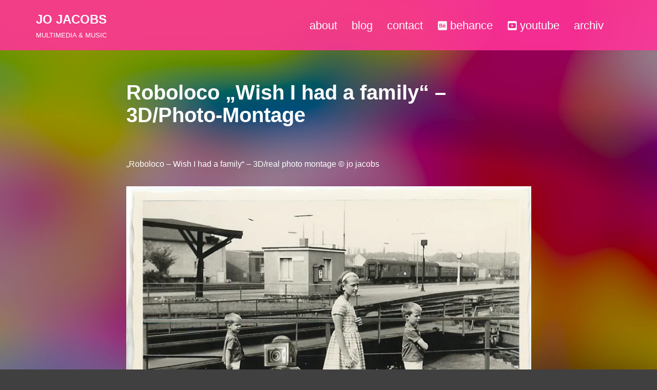

--- FILE ---
content_type: text/html; charset=UTF-8
request_url: https://jojacobs.de/roboloco-wish-i-had-a-family/
body_size: 22836
content:
<!DOCTYPE html>
<html lang="de">

<head>
	
	<meta charset="UTF-8">
	<meta name="viewport" content="width=device-width, initial-scale=1, minimum-scale=1">
	<link rel="profile" href="http://gmpg.org/xfn/11">
			<link rel="pingback" href="https://jojacobs.de/xmlrpc.php">
		<title>Roboloco &#8222;Wish I had a family&#8220; &#8211; 3D/Photo-Montage &#8211; JO JACOBS</title>
<meta name='robots' content='max-image-preview:large' />
<link rel='dns-prefetch' href='//stats.wp.com' />
<link rel='dns-prefetch' href='//v0.wordpress.com' />
<link rel='preconnect' href='//i0.wp.com' />
<link rel="alternate" type="application/rss+xml" title="JO JACOBS &raquo; Feed" href="https://jojacobs.de/feed/" />
<link rel="alternate" type="application/rss+xml" title="JO JACOBS &raquo; Kommentar-Feed" href="https://jojacobs.de/comments/feed/" />
<link rel="alternate" type="application/rss+xml" title="JO JACOBS &raquo; Kommentar-Feed zu Roboloco &#8222;Wish I had a family&#8220; &#8211; 3D/Photo-Montage" href="https://jojacobs.de/roboloco-wish-i-had-a-family/feed/" />
<style id='wp-img-auto-sizes-contain-inline-css'>
img:is([sizes=auto i],[sizes^="auto," i]){contain-intrinsic-size:3000px 1500px}
/*# sourceURL=wp-img-auto-sizes-contain-inline-css */
</style>
<link rel='stylesheet' id='sbi_styles-css' href='https://jojacobs.de/wp-content/plugins/instagram-feed-pro/css/sbi-styles.min.css?ver=6.9.0' media='all' />
<style id='wp-block-library-inline-css'>
:root{--wp-block-synced-color:#7a00df;--wp-block-synced-color--rgb:122,0,223;--wp-bound-block-color:var(--wp-block-synced-color);--wp-editor-canvas-background:#ddd;--wp-admin-theme-color:#007cba;--wp-admin-theme-color--rgb:0,124,186;--wp-admin-theme-color-darker-10:#006ba1;--wp-admin-theme-color-darker-10--rgb:0,107,160.5;--wp-admin-theme-color-darker-20:#005a87;--wp-admin-theme-color-darker-20--rgb:0,90,135;--wp-admin-border-width-focus:2px}@media (min-resolution:192dpi){:root{--wp-admin-border-width-focus:1.5px}}.wp-element-button{cursor:pointer}:root .has-very-light-gray-background-color{background-color:#eee}:root .has-very-dark-gray-background-color{background-color:#313131}:root .has-very-light-gray-color{color:#eee}:root .has-very-dark-gray-color{color:#313131}:root .has-vivid-green-cyan-to-vivid-cyan-blue-gradient-background{background:linear-gradient(135deg,#00d084,#0693e3)}:root .has-purple-crush-gradient-background{background:linear-gradient(135deg,#34e2e4,#4721fb 50%,#ab1dfe)}:root .has-hazy-dawn-gradient-background{background:linear-gradient(135deg,#faaca8,#dad0ec)}:root .has-subdued-olive-gradient-background{background:linear-gradient(135deg,#fafae1,#67a671)}:root .has-atomic-cream-gradient-background{background:linear-gradient(135deg,#fdd79a,#004a59)}:root .has-nightshade-gradient-background{background:linear-gradient(135deg,#330968,#31cdcf)}:root .has-midnight-gradient-background{background:linear-gradient(135deg,#020381,#2874fc)}:root{--wp--preset--font-size--normal:16px;--wp--preset--font-size--huge:42px}.has-regular-font-size{font-size:1em}.has-larger-font-size{font-size:2.625em}.has-normal-font-size{font-size:var(--wp--preset--font-size--normal)}.has-huge-font-size{font-size:var(--wp--preset--font-size--huge)}.has-text-align-center{text-align:center}.has-text-align-left{text-align:left}.has-text-align-right{text-align:right}.has-fit-text{white-space:nowrap!important}#end-resizable-editor-section{display:none}.aligncenter{clear:both}.items-justified-left{justify-content:flex-start}.items-justified-center{justify-content:center}.items-justified-right{justify-content:flex-end}.items-justified-space-between{justify-content:space-between}.screen-reader-text{border:0;clip-path:inset(50%);height:1px;margin:-1px;overflow:hidden;padding:0;position:absolute;width:1px;word-wrap:normal!important}.screen-reader-text:focus{background-color:#ddd;clip-path:none;color:#444;display:block;font-size:1em;height:auto;left:5px;line-height:normal;padding:15px 23px 14px;text-decoration:none;top:5px;width:auto;z-index:100000}html :where(.has-border-color){border-style:solid}html :where([style*=border-top-color]){border-top-style:solid}html :where([style*=border-right-color]){border-right-style:solid}html :where([style*=border-bottom-color]){border-bottom-style:solid}html :where([style*=border-left-color]){border-left-style:solid}html :where([style*=border-width]){border-style:solid}html :where([style*=border-top-width]){border-top-style:solid}html :where([style*=border-right-width]){border-right-style:solid}html :where([style*=border-bottom-width]){border-bottom-style:solid}html :where([style*=border-left-width]){border-left-style:solid}html :where(img[class*=wp-image-]){height:auto;max-width:100%}:where(figure){margin:0 0 1em}html :where(.is-position-sticky){--wp-admin--admin-bar--position-offset:var(--wp-admin--admin-bar--height,0px)}@media screen and (max-width:600px){html :where(.is-position-sticky){--wp-admin--admin-bar--position-offset:0px}}

/*# sourceURL=wp-block-library-inline-css */
</style><style id='global-styles-inline-css'>
:root{--wp--preset--aspect-ratio--square: 1;--wp--preset--aspect-ratio--4-3: 4/3;--wp--preset--aspect-ratio--3-4: 3/4;--wp--preset--aspect-ratio--3-2: 3/2;--wp--preset--aspect-ratio--2-3: 2/3;--wp--preset--aspect-ratio--16-9: 16/9;--wp--preset--aspect-ratio--9-16: 9/16;--wp--preset--color--black: #000000;--wp--preset--color--cyan-bluish-gray: #abb8c3;--wp--preset--color--white: #ffffff;--wp--preset--color--pale-pink: #f78da7;--wp--preset--color--vivid-red: #cf2e2e;--wp--preset--color--luminous-vivid-orange: #ff6900;--wp--preset--color--luminous-vivid-amber: #fcb900;--wp--preset--color--light-green-cyan: #7bdcb5;--wp--preset--color--vivid-green-cyan: #00d084;--wp--preset--color--pale-cyan-blue: #8ed1fc;--wp--preset--color--vivid-cyan-blue: #0693e3;--wp--preset--color--vivid-purple: #9b51e0;--wp--preset--color--neve-link-color: var(--nv-primary-accent);--wp--preset--color--neve-link-hover-color: var(--nv-secondary-accent);--wp--preset--color--nv-site-bg: var(--nv-site-bg);--wp--preset--color--nv-light-bg: var(--nv-light-bg);--wp--preset--color--nv-dark-bg: var(--nv-dark-bg);--wp--preset--color--neve-text-color: var(--nv-text-color);--wp--preset--color--nv-text-dark-bg: var(--nv-text-dark-bg);--wp--preset--color--nv-c-1: var(--nv-c-1);--wp--preset--color--nv-c-2: var(--nv-c-2);--wp--preset--gradient--vivid-cyan-blue-to-vivid-purple: linear-gradient(135deg,rgb(6,147,227) 0%,rgb(155,81,224) 100%);--wp--preset--gradient--light-green-cyan-to-vivid-green-cyan: linear-gradient(135deg,rgb(122,220,180) 0%,rgb(0,208,130) 100%);--wp--preset--gradient--luminous-vivid-amber-to-luminous-vivid-orange: linear-gradient(135deg,rgb(252,185,0) 0%,rgb(255,105,0) 100%);--wp--preset--gradient--luminous-vivid-orange-to-vivid-red: linear-gradient(135deg,rgb(255,105,0) 0%,rgb(207,46,46) 100%);--wp--preset--gradient--very-light-gray-to-cyan-bluish-gray: linear-gradient(135deg,rgb(238,238,238) 0%,rgb(169,184,195) 100%);--wp--preset--gradient--cool-to-warm-spectrum: linear-gradient(135deg,rgb(74,234,220) 0%,rgb(151,120,209) 20%,rgb(207,42,186) 40%,rgb(238,44,130) 60%,rgb(251,105,98) 80%,rgb(254,248,76) 100%);--wp--preset--gradient--blush-light-purple: linear-gradient(135deg,rgb(255,206,236) 0%,rgb(152,150,240) 100%);--wp--preset--gradient--blush-bordeaux: linear-gradient(135deg,rgb(254,205,165) 0%,rgb(254,45,45) 50%,rgb(107,0,62) 100%);--wp--preset--gradient--luminous-dusk: linear-gradient(135deg,rgb(255,203,112) 0%,rgb(199,81,192) 50%,rgb(65,88,208) 100%);--wp--preset--gradient--pale-ocean: linear-gradient(135deg,rgb(255,245,203) 0%,rgb(182,227,212) 50%,rgb(51,167,181) 100%);--wp--preset--gradient--electric-grass: linear-gradient(135deg,rgb(202,248,128) 0%,rgb(113,206,126) 100%);--wp--preset--gradient--midnight: linear-gradient(135deg,rgb(2,3,129) 0%,rgb(40,116,252) 100%);--wp--preset--font-size--small: 13px;--wp--preset--font-size--medium: 20px;--wp--preset--font-size--large: 36px;--wp--preset--font-size--x-large: 42px;--wp--preset--spacing--20: 0.44rem;--wp--preset--spacing--30: 0.67rem;--wp--preset--spacing--40: 1rem;--wp--preset--spacing--50: 1.5rem;--wp--preset--spacing--60: 2.25rem;--wp--preset--spacing--70: 3.38rem;--wp--preset--spacing--80: 5.06rem;--wp--preset--shadow--natural: 6px 6px 9px rgba(0, 0, 0, 0.2);--wp--preset--shadow--deep: 12px 12px 50px rgba(0, 0, 0, 0.4);--wp--preset--shadow--sharp: 6px 6px 0px rgba(0, 0, 0, 0.2);--wp--preset--shadow--outlined: 6px 6px 0px -3px rgb(255, 255, 255), 6px 6px rgb(0, 0, 0);--wp--preset--shadow--crisp: 6px 6px 0px rgb(0, 0, 0);}:where(.is-layout-flex){gap: 0.5em;}:where(.is-layout-grid){gap: 0.5em;}body .is-layout-flex{display: flex;}.is-layout-flex{flex-wrap: wrap;align-items: center;}.is-layout-flex > :is(*, div){margin: 0;}body .is-layout-grid{display: grid;}.is-layout-grid > :is(*, div){margin: 0;}:where(.wp-block-columns.is-layout-flex){gap: 2em;}:where(.wp-block-columns.is-layout-grid){gap: 2em;}:where(.wp-block-post-template.is-layout-flex){gap: 1.25em;}:where(.wp-block-post-template.is-layout-grid){gap: 1.25em;}.has-black-color{color: var(--wp--preset--color--black) !important;}.has-cyan-bluish-gray-color{color: var(--wp--preset--color--cyan-bluish-gray) !important;}.has-white-color{color: var(--wp--preset--color--white) !important;}.has-pale-pink-color{color: var(--wp--preset--color--pale-pink) !important;}.has-vivid-red-color{color: var(--wp--preset--color--vivid-red) !important;}.has-luminous-vivid-orange-color{color: var(--wp--preset--color--luminous-vivid-orange) !important;}.has-luminous-vivid-amber-color{color: var(--wp--preset--color--luminous-vivid-amber) !important;}.has-light-green-cyan-color{color: var(--wp--preset--color--light-green-cyan) !important;}.has-vivid-green-cyan-color{color: var(--wp--preset--color--vivid-green-cyan) !important;}.has-pale-cyan-blue-color{color: var(--wp--preset--color--pale-cyan-blue) !important;}.has-vivid-cyan-blue-color{color: var(--wp--preset--color--vivid-cyan-blue) !important;}.has-vivid-purple-color{color: var(--wp--preset--color--vivid-purple) !important;}.has-neve-link-color-color{color: var(--wp--preset--color--neve-link-color) !important;}.has-neve-link-hover-color-color{color: var(--wp--preset--color--neve-link-hover-color) !important;}.has-nv-site-bg-color{color: var(--wp--preset--color--nv-site-bg) !important;}.has-nv-light-bg-color{color: var(--wp--preset--color--nv-light-bg) !important;}.has-nv-dark-bg-color{color: var(--wp--preset--color--nv-dark-bg) !important;}.has-neve-text-color-color{color: var(--wp--preset--color--neve-text-color) !important;}.has-nv-text-dark-bg-color{color: var(--wp--preset--color--nv-text-dark-bg) !important;}.has-nv-c-1-color{color: var(--wp--preset--color--nv-c-1) !important;}.has-nv-c-2-color{color: var(--wp--preset--color--nv-c-2) !important;}.has-black-background-color{background-color: var(--wp--preset--color--black) !important;}.has-cyan-bluish-gray-background-color{background-color: var(--wp--preset--color--cyan-bluish-gray) !important;}.has-white-background-color{background-color: var(--wp--preset--color--white) !important;}.has-pale-pink-background-color{background-color: var(--wp--preset--color--pale-pink) !important;}.has-vivid-red-background-color{background-color: var(--wp--preset--color--vivid-red) !important;}.has-luminous-vivid-orange-background-color{background-color: var(--wp--preset--color--luminous-vivid-orange) !important;}.has-luminous-vivid-amber-background-color{background-color: var(--wp--preset--color--luminous-vivid-amber) !important;}.has-light-green-cyan-background-color{background-color: var(--wp--preset--color--light-green-cyan) !important;}.has-vivid-green-cyan-background-color{background-color: var(--wp--preset--color--vivid-green-cyan) !important;}.has-pale-cyan-blue-background-color{background-color: var(--wp--preset--color--pale-cyan-blue) !important;}.has-vivid-cyan-blue-background-color{background-color: var(--wp--preset--color--vivid-cyan-blue) !important;}.has-vivid-purple-background-color{background-color: var(--wp--preset--color--vivid-purple) !important;}.has-neve-link-color-background-color{background-color: var(--wp--preset--color--neve-link-color) !important;}.has-neve-link-hover-color-background-color{background-color: var(--wp--preset--color--neve-link-hover-color) !important;}.has-nv-site-bg-background-color{background-color: var(--wp--preset--color--nv-site-bg) !important;}.has-nv-light-bg-background-color{background-color: var(--wp--preset--color--nv-light-bg) !important;}.has-nv-dark-bg-background-color{background-color: var(--wp--preset--color--nv-dark-bg) !important;}.has-neve-text-color-background-color{background-color: var(--wp--preset--color--neve-text-color) !important;}.has-nv-text-dark-bg-background-color{background-color: var(--wp--preset--color--nv-text-dark-bg) !important;}.has-nv-c-1-background-color{background-color: var(--wp--preset--color--nv-c-1) !important;}.has-nv-c-2-background-color{background-color: var(--wp--preset--color--nv-c-2) !important;}.has-black-border-color{border-color: var(--wp--preset--color--black) !important;}.has-cyan-bluish-gray-border-color{border-color: var(--wp--preset--color--cyan-bluish-gray) !important;}.has-white-border-color{border-color: var(--wp--preset--color--white) !important;}.has-pale-pink-border-color{border-color: var(--wp--preset--color--pale-pink) !important;}.has-vivid-red-border-color{border-color: var(--wp--preset--color--vivid-red) !important;}.has-luminous-vivid-orange-border-color{border-color: var(--wp--preset--color--luminous-vivid-orange) !important;}.has-luminous-vivid-amber-border-color{border-color: var(--wp--preset--color--luminous-vivid-amber) !important;}.has-light-green-cyan-border-color{border-color: var(--wp--preset--color--light-green-cyan) !important;}.has-vivid-green-cyan-border-color{border-color: var(--wp--preset--color--vivid-green-cyan) !important;}.has-pale-cyan-blue-border-color{border-color: var(--wp--preset--color--pale-cyan-blue) !important;}.has-vivid-cyan-blue-border-color{border-color: var(--wp--preset--color--vivid-cyan-blue) !important;}.has-vivid-purple-border-color{border-color: var(--wp--preset--color--vivid-purple) !important;}.has-neve-link-color-border-color{border-color: var(--wp--preset--color--neve-link-color) !important;}.has-neve-link-hover-color-border-color{border-color: var(--wp--preset--color--neve-link-hover-color) !important;}.has-nv-site-bg-border-color{border-color: var(--wp--preset--color--nv-site-bg) !important;}.has-nv-light-bg-border-color{border-color: var(--wp--preset--color--nv-light-bg) !important;}.has-nv-dark-bg-border-color{border-color: var(--wp--preset--color--nv-dark-bg) !important;}.has-neve-text-color-border-color{border-color: var(--wp--preset--color--neve-text-color) !important;}.has-nv-text-dark-bg-border-color{border-color: var(--wp--preset--color--nv-text-dark-bg) !important;}.has-nv-c-1-border-color{border-color: var(--wp--preset--color--nv-c-1) !important;}.has-nv-c-2-border-color{border-color: var(--wp--preset--color--nv-c-2) !important;}.has-vivid-cyan-blue-to-vivid-purple-gradient-background{background: var(--wp--preset--gradient--vivid-cyan-blue-to-vivid-purple) !important;}.has-light-green-cyan-to-vivid-green-cyan-gradient-background{background: var(--wp--preset--gradient--light-green-cyan-to-vivid-green-cyan) !important;}.has-luminous-vivid-amber-to-luminous-vivid-orange-gradient-background{background: var(--wp--preset--gradient--luminous-vivid-amber-to-luminous-vivid-orange) !important;}.has-luminous-vivid-orange-to-vivid-red-gradient-background{background: var(--wp--preset--gradient--luminous-vivid-orange-to-vivid-red) !important;}.has-very-light-gray-to-cyan-bluish-gray-gradient-background{background: var(--wp--preset--gradient--very-light-gray-to-cyan-bluish-gray) !important;}.has-cool-to-warm-spectrum-gradient-background{background: var(--wp--preset--gradient--cool-to-warm-spectrum) !important;}.has-blush-light-purple-gradient-background{background: var(--wp--preset--gradient--blush-light-purple) !important;}.has-blush-bordeaux-gradient-background{background: var(--wp--preset--gradient--blush-bordeaux) !important;}.has-luminous-dusk-gradient-background{background: var(--wp--preset--gradient--luminous-dusk) !important;}.has-pale-ocean-gradient-background{background: var(--wp--preset--gradient--pale-ocean) !important;}.has-electric-grass-gradient-background{background: var(--wp--preset--gradient--electric-grass) !important;}.has-midnight-gradient-background{background: var(--wp--preset--gradient--midnight) !important;}.has-small-font-size{font-size: var(--wp--preset--font-size--small) !important;}.has-medium-font-size{font-size: var(--wp--preset--font-size--medium) !important;}.has-large-font-size{font-size: var(--wp--preset--font-size--large) !important;}.has-x-large-font-size{font-size: var(--wp--preset--font-size--x-large) !important;}
/*# sourceURL=global-styles-inline-css */
</style>

<style id='classic-theme-styles-inline-css'>
/*! This file is auto-generated */
.wp-block-button__link{color:#fff;background-color:#32373c;border-radius:9999px;box-shadow:none;text-decoration:none;padding:calc(.667em + 2px) calc(1.333em + 2px);font-size:1.125em}.wp-block-file__button{background:#32373c;color:#fff;text-decoration:none}
/*# sourceURL=/wp-includes/css/classic-themes.min.css */
</style>
<link rel='stylesheet' id='contact-form-7-css' href='https://jojacobs.de/wp-content/plugins/contact-form-7/includes/css/styles.css?ver=6.1.4' media='all' />
<link rel='stylesheet' id='neve-style-css' href='https://jojacobs.de/wp-content/themes/neve/style-main-new.min.css?ver=4.2.2' media='all' />
<style id='neve-style-inline-css'>
.is-menu-sidebar .header-menu-sidebar { visibility: visible; }.is-menu-sidebar.menu_sidebar_slide_left .header-menu-sidebar { transform: translate3d(0, 0, 0); left: 0; }.is-menu-sidebar.menu_sidebar_slide_right .header-menu-sidebar { transform: translate3d(0, 0, 0); right: 0; }.is-menu-sidebar.menu_sidebar_pull_right .header-menu-sidebar, .is-menu-sidebar.menu_sidebar_pull_left .header-menu-sidebar { transform: translateX(0); }.is-menu-sidebar.menu_sidebar_dropdown .header-menu-sidebar { height: auto; }.is-menu-sidebar.menu_sidebar_dropdown .header-menu-sidebar-inner { max-height: 400px; padding: 20px 0; }.is-menu-sidebar.menu_sidebar_full_canvas .header-menu-sidebar { opacity: 1; }.header-menu-sidebar .menu-item-nav-search:not(.floating) { pointer-events: none; }.header-menu-sidebar .menu-item-nav-search .is-menu-sidebar { pointer-events: unset; }
.nv-meta-list li.meta:not(:last-child):after { content:"/" }.nv-meta-list .no-mobile{
			display:none;
		}.nv-meta-list li.last::after{
			content: ""!important;
		}@media (min-width: 769px) {
			.nv-meta-list .no-mobile {
				display: inline-block;
			}
			.nv-meta-list li.last:not(:last-child)::after {
		 		content: "/" !important;
			}
		}
.nav-ul li .caret svg, .nav-ul li .caret img{width:var(--smiconsize, 0.5em);height:var(--smiconsize, 0.5em);}.nav-ul .sub-menu li {border-style: var(--itembstyle);}
 :root{ --container: 748px;--postwidth:100%; --primarybtnbg: #ff3399; --secondarybtnbg: #01bbd8; --primarybtnhoverbg: #01bbd8; --secondarybtnhoverbg: #ffffff; --primarybtncolor: #fff; --secondarybtncolor: #ffffff; --primarybtnhovercolor: #fff; --secondarybtnhovercolor: #01bbd8;--primarybtnborderradius:3px;--secondarybtnborderradius:3px;--secondarybtnborderwidth:0;--btnpadding:13px 15px;--primarybtnpadding:13px 15px;--secondarybtnpadding:13px 15px; --bodyfontfamily: Arial,Helvetica,sans-serif; --bodyfontsize: 15px; --bodylineheight: 1.6; --bodyletterspacing: 0px; --bodyfontweight: 400; --h1fontsize: 36px; --h1fontweight: 700; --h1lineheight: 1.2em; --h1letterspacing: 0px; --h1texttransform: none; --h2fontsize: 28px; --h2fontweight: 700; --h2lineheight: 1.3em; --h2letterspacing: 0px; --h2texttransform: none; --h3fontsize: 24px; --h3fontweight: 700; --h3lineheight: 1.4em; --h3letterspacing: 0px; --h3texttransform: none; --h4fontsize: 20px; --h4fontweight: 700; --h4lineheight: 1.6; --h4letterspacing: 0px; --h4texttransform: none; --h5fontsize: 16px; --h5fontweight: 700; --h5lineheight: 1.6; --h5letterspacing: 0px; --h5texttransform: none; --h6fontsize: 14px; --h6fontweight: 700; --h6lineheight: 1.6; --h6letterspacing: 0px; --h6texttransform: none;--formfieldborderwidth:2px;--formfieldborderradius:3px; --formfieldbgcolor: var(--nv-site-bg); --formfieldbordercolor: #dddddd; --formfieldcolor: var(--nv-text-color);--formfieldpadding:10px 12px; } .nv-index-posts{ --borderradius:0px; --gridspacing: 30px; --overlay: rgba(0,0,0,0.19); --coverheight: 350px; --justify: flex-end; } .has-neve-button-color-color{ color: #ff3399!important; } .has-neve-button-color-background-color{ background-color: #ff3399!important; } .single-post-container .alignfull > [class*="__inner-container"], .single-post-container .alignwide > [class*="__inner-container"]{ max-width:718px } .nv-meta-list{ --avatarsize: 20px; } .single .nv-meta-list{ --avatarsize: 20px; } .blog .blog-entry-title, .archive .blog-entry-title{ --fontsize: 18px; } .nv-post-cover{ --height: 250px;--padding:40px 15px;--justify: flex-start; --textalign: left; --valign: center; } .nv-post-cover .nv-title-meta-wrap, .nv-page-title-wrap, .entry-header{ --textalign: left; } .nv-is-boxed.nv-title-meta-wrap{ --padding:40px 15px; --bgcolor: var(--nv-dark-bg); } .nv-overlay{ --opacity: 50; --blendmode: normal; } .nv-is-boxed.nv-comments-wrap{ --padding:20px; } .nv-is-boxed.comment-respond{ --padding:20px; } .single:not(.single-product), .page{ --c-vspace:0 0 0 0;; } .scroll-to-top{ --color: var(--nv-text-dark-bg);--padding:8px 10px; --borderradius: 3px; --bgcolor: rgba(0,255,242,0.64); --hovercolor: var(--nv-text-dark-bg); --hoverbgcolor: #ff9500;--size:16px; } .global-styled{ --bgcolor: var(--nv-site-bg); } .header-top{ --rowbcolor: var(--nv-light-bg); --color: var(--nv-text-color); --bgcolor: var(--nv-site-bg); } .header-main{ --rowbcolor: var(--nv-light-bg); --color: #ffffff; --bgcolor: rgba(255, 51, 153, 0.67); } .header-bottom{ --rowbcolor: var(--nv-light-bg); --color: var(--nv-text-color); --bgcolor: var(--nv-site-bg); } .header-menu-sidebar-bg{ --justify: flex-start; --textalign: left;--flexg: 1;--wrapdropdownwidth: auto; --color: var(--nv-text-color); --bgcolor: rgba(0, 0, 0, 0.41); } .header-menu-sidebar{ width: 360px; } .builder-item--logo{ --maxwidth: 120px; --color: #ffffff; --fs: 24px;--padding:10px 0;--margin:0; --textalign: left;--justify: flex-start; } .builder-item--nav-icon,.header-menu-sidebar .close-sidebar-panel .navbar-toggle{ --borderradius:0; } .builder-item--nav-icon{ --label-margin:0 5px 0 0;;--padding:10px 15px;--margin:0; } .builder-item--primary-menu{ --color: #ffffff; --hovercolor: #01bbd8; --hovertextcolor: var(--nv-text-color); --activecolor: #282828; --spacing: 20px; --height: 25px; --smiconsize: 7px;--padding:0;--margin:0 0 0 30px;; --fontsize: 2.5em; --lineheight: 1.6em; --letterspacing: 0px; --fontweight: 500; --texttransform: none; --iconsize: 2.5em; } .builder-item--primary-menu .sub-menu{ --bstyle: none; --itembstyle: none; } .hfg-is-group.has-primary-menu .inherit-ff{ --inheritedfw: 500; } .builder-item--social_icons{ --spacing: 10px; --borderradius: 5px; --icon-size: 18px;--padding:0;--margin:0; } .footer-top-inner .row{ grid-template-columns:1fr 1fr 1fr; --valign: flex-start; } .footer-top{ --rowbcolor: var(--nv-light-bg); --color: var(--nv-text-color); --bgcolor: var(--nv-site-bg); } .footer-main-inner .row{ grid-template-columns:1fr 3fr 1fr; --valign: flex-start; } .footer-main{ --rowbcolor: var(--nv-light-bg); --color: var(--nv-text-color); --bgcolor: rgba(0,0,0,0.2); } .footer-bottom-inner .row{ grid-template-columns:1fr 3fr 1fr; --valign: flex-start; } .footer-bottom{ --rowbcolor: var(--nv-light-bg); --color: var(--nv-text-dark-bg); --bgcolor: rgba(0,0,0,0.2); } .builder-item--social_icons_2{ --spacing: 24px; --borderradius: 5px; --icon-size: 24px;--padding:0;--margin:20px 0; --textalign: center;--justify: center; } .builder-item--footer_copyright{ --padding:0;--margin:40px 0 60px 0;; --fontsize: 1.2em; --lineheight: 2em; --letterspacing: 0.3px; --fontweight: 500; --texttransform: none; --iconsize: 1.2em; --textalign: center;--justify: center; } .page_header-top{ --rowbcolor: var(--nv-light-bg); --color: var(--nv-text-color); --bgcolor: var(--nv-site-bg); } .page_header-bottom{ --rowbcolor: var(--nv-light-bg); --color: var(--nv-text-color); --bgcolor: var(--nv-site-bg); } .nv-post-share a{ --iconsizesocial: 20px; --iconpaddingsocial: 15px; } .nv-post-share{ --iconalignsocial: left; --icongapsocial: 10px; } .nv-related-posts{ --relatedcolumns: 1; --relatedContentAlign: left; } @media(min-width: 576px){ :root{ --container: 992px;--postwidth:50%;--btnpadding:13px 15px;--primarybtnpadding:13px 15px;--secondarybtnpadding:13px 15px; --bodyfontsize: 16px; --bodylineheight: 1.6; --bodyletterspacing: 0px; --h1fontsize: 38px; --h1lineheight: 1.2em; --h1letterspacing: 0px; --h2fontsize: 30px; --h2lineheight: 1.2em; --h2letterspacing: 0px; --h3fontsize: 26px; --h3lineheight: 1.4em; --h3letterspacing: 0px; --h4fontsize: 22px; --h4lineheight: 1.5; --h4letterspacing: 0px; --h5fontsize: 18px; --h5lineheight: 1.6; --h5letterspacing: 0px; --h6fontsize: 14px; --h6lineheight: 1.6; --h6letterspacing: 0px; } .nv-index-posts{ --gridspacing: 30px; --coverheight: 350px; } .single-post-container .alignfull > [class*="__inner-container"], .single-post-container .alignwide > [class*="__inner-container"]{ max-width:962px } .nv-meta-list{ --avatarsize: 20px; } .single .nv-meta-list{ --avatarsize: 20px; } .blog .blog-entry-title, .archive .blog-entry-title{ --fontsize: 16px; } .nv-post-cover{ --height: 320px;--padding:60px 30px;--justify: flex-start; --textalign: left; --valign: center; } .nv-post-cover .nv-title-meta-wrap, .nv-page-title-wrap, .entry-header{ --textalign: left; } .nv-is-boxed.nv-title-meta-wrap{ --padding:60px 30px; } .nv-is-boxed.nv-comments-wrap{ --padding:30px; } .nv-is-boxed.comment-respond{ --padding:30px; } .single:not(.single-product), .page{ --c-vspace:0 0 0 0;; } .scroll-to-top{ --padding:8px 10px;--size:16px; } .header-menu-sidebar-bg{ --justify: flex-start; --textalign: left;--flexg: 1;--wrapdropdownwidth: auto; } .header-menu-sidebar{ width: 360px; } .builder-item--logo{ --maxwidth: 120px; --fs: 24px;--padding:10px 0;--margin:0; --textalign: left;--justify: flex-start; } .builder-item--nav-icon{ --label-margin:0 5px 0 0;;--padding:10px 15px;--margin:0; } .builder-item--primary-menu{ --spacing: 20px; --height: 25px; --smiconsize: 7px;--padding:0;--margin:0 0 0 30px;; --fontsize: 2.4em; --lineheight: 1.6em; --letterspacing: 0px; --iconsize: 2.4em; } .builder-item--social_icons{ --spacing: 20px; --borderradius: 5px; --icon-size: 24px;--padding:0;--margin:0; } .builder-item--social_icons_2{ --spacing: 42px; --borderradius: 5px; --icon-size: 24px;--padding:0;--margin:20px; --textalign: center;--justify: center; } .builder-item--footer_copyright{ --padding:0;--margin:40px 0 60px 0;; --fontsize: 1em; --lineheight: 1.6em; --letterspacing: 0px; --iconsize: 1em; --textalign: center;--justify: center; } .nv-post-share a{ --iconsizesocial: 20px; --iconpaddingsocial: 15px; } .nv-post-share{ --iconalignsocial: left; --icongapsocial: 10px; } .nv-related-posts{ --relatedcolumns: 1; --relatedContentAlign: left; } }@media(min-width: 960px){ :root{ --container: 1170px;--postwidth:33.333333333333%;--btnpadding:13px 15px;--primarybtnpadding:13px 15px;--secondarybtnpadding:13px 15px; --bodyfontsize: 16px; --bodylineheight: 1.7; --bodyletterspacing: 0px; --h1fontsize: 40px; --h1lineheight: 1.1em; --h1letterspacing: 0px; --h2fontsize: 22px; --h2lineheight: 1.2em; --h2letterspacing: 0px; --h3fontsize: 16px; --h3lineheight: 1.4em; --h3letterspacing: 0px; --h4fontsize: 24px; --h4lineheight: 1.5; --h4letterspacing: 0px; --h5fontsize: 20px; --h5lineheight: 1.6; --h5letterspacing: 0px; --h6fontsize: 16px; --h6lineheight: 1.6; --h6letterspacing: 0px; } .nv-index-posts{ --gridspacing: 30px; --coverheight: 350px; } body:not(.single):not(.archive):not(.blog):not(.search):not(.error404) .neve-main > .container .col, body.post-type-archive-course .neve-main > .container .col, body.post-type-archive-llms_membership .neve-main > .container .col{ max-width: 100%; } body:not(.single):not(.archive):not(.blog):not(.search):not(.error404) .nv-sidebar-wrap, body.post-type-archive-course .nv-sidebar-wrap, body.post-type-archive-llms_membership .nv-sidebar-wrap{ max-width: 0%; } .neve-main > .archive-container .nv-index-posts.col{ max-width: 100%; } .neve-main > .archive-container .nv-sidebar-wrap{ max-width: 0%; } .neve-main > .single-post-container .nv-single-post-wrap.col{ max-width: 70%; } .single-post-container .alignfull > [class*="__inner-container"], .single-post-container .alignwide > [class*="__inner-container"]{ max-width:789px } .container-fluid.single-post-container .alignfull > [class*="__inner-container"], .container-fluid.single-post-container .alignwide > [class*="__inner-container"]{ max-width:calc(70% + 15px) } .neve-main > .single-post-container .nv-sidebar-wrap{ max-width: 30%; } .nv-meta-list{ --avatarsize: 20px; } .single .nv-meta-list{ --avatarsize: 20px; } .blog .blog-entry-title, .archive .blog-entry-title{ --fontsize: 17px; } .nv-post-cover{ --height: 400px;--padding:60px 40px;--justify: flex-start; --textalign: left; --valign: center; } .nv-post-cover .nv-title-meta-wrap, .nv-page-title-wrap, .entry-header{ --textalign: left; } .nv-is-boxed.nv-title-meta-wrap{ --padding:60px 40px; } .nv-is-boxed.nv-comments-wrap{ --padding:40px; } .nv-is-boxed.comment-respond{ --padding:40px; } .single:not(.single-product), .page{ --c-vspace:0 0 0 0;; } .scroll-to-top{ --padding:8px 10px;--size:16px; } .header-menu-sidebar-bg{ --justify: flex-start; --textalign: left;--flexg: 1;--wrapdropdownwidth: auto; } .header-menu-sidebar{ width: 360px; } .builder-item--logo{ --maxwidth: 120px; --fs: 24px;--padding:10px 0;--margin:0; --textalign: left;--justify: flex-start; } .builder-item--nav-icon{ --label-margin:0 5px 0 0;;--padding:10px 15px;--margin:0; } .builder-item--primary-menu{ --spacing: 20px; --height: 25px; --smiconsize: 7px;--padding:0;--margin:0; --fontsize: 1.4em; --lineheight: 1.6em; --letterspacing: 0px; --iconsize: 1.4em; } .builder-item--social_icons{ --spacing: 10px; --borderradius: 5px; --icon-size: 18px;--padding:0;--margin:0; } .builder-item--social_icons_2{ --spacing: 42px; --borderradius: 5px; --icon-size: 24px;--padding:0;--margin:30px; --textalign: center;--justify: center; } .builder-item--footer_copyright{ --padding:0;--margin:10px 0 60px 0;; --fontsize: 1em; --lineheight: 1.6em; --letterspacing: 0.8px; --iconsize: 1em; --textalign: center;--justify: center; } .nv-post-share a{ --iconsizesocial: 20px; --iconpaddingsocial: 15px; } .nv-post-share{ --iconalignsocial: left; --icongapsocial: 10px; } .nv-related-posts{ --relatedcolumns: 3; --relatedContentAlign: left; } }#menu-item-3868>.sub-menu{--gridcols:1fr 1fr 1fr}#menu-item-3868>.sub-menu>li:nth-child(3n){border:0!important;}.layout-fullwidth .hfg-slot { position: relative }#menu-item-4369>.sub-menu{--gridcols:1fr 1fr 1fr}#menu-item-4369>.sub-menu>li:nth-child(3n){border:0!important;}.layout-fullwidth .hfg-slot { position: relative }#menu-item-3869>.sub-menu{--gridcols:1fr 1fr 1fr}#menu-item-3869>.sub-menu>li:nth-child(3n){border:0!important;}.layout-fullwidth .hfg-slot { position: relative }#menu-item-4252>.sub-menu{--gridcols:1fr;--iconcolor:#ffffff}#menu-item-4252>.sub-menu>li:nth-child(1n){border:0!important;}.layout-fullwidth .hfg-slot { position: relative }#menu-item-4018>.sub-menu{--gridcols:1fr;--iconcolor:#ffffff}#menu-item-4018>.sub-menu>li:nth-child(1n){border:0!important;}.layout-fullwidth .hfg-slot { position: relative }#menu-item-5026>.sub-menu{--gridcols:1fr 1fr 1fr}#menu-item-5026>.sub-menu>li:nth-child(3n){border:0!important;}.layout-fullwidth .hfg-slot { position: relative }.scroll-to-top {right: 20px; border: none; position: fixed; bottom: 30px; display: none; opacity: 0; visibility: hidden; transition: opacity 0.3s ease-in-out, visibility 0.3s ease-in-out; align-items: center; justify-content: center; z-index: 999; } @supports (-webkit-overflow-scrolling: touch) { .scroll-to-top { bottom: 74px; } } .scroll-to-top.image { background-position: center; } .scroll-to-top .scroll-to-top-image { width: 100%; height: 100%; } .scroll-to-top .scroll-to-top-label { margin: 0; padding: 5px; } .scroll-to-top:hover { text-decoration: none; } .scroll-to-top.scroll-to-top-left {left: 20px; right: unset;} .scroll-to-top.scroll-show-mobile { display: flex; } @media (min-width: 960px) { .scroll-to-top { display: flex; } }.scroll-to-top { color: var(--color); padding: var(--padding); border-radius: var(--borderradius); background: var(--bgcolor); } .scroll-to-top:hover, .scroll-to-top:focus { color: var(--hovercolor); background: var(--hoverbgcolor); } .scroll-to-top-icon, .scroll-to-top.image .scroll-to-top-image { width: var(--size); height: var(--size); } .scroll-to-top-image { background-image: var(--bgimage); background-size: cover; }:root{--nv-primary-accent:#00c2ff;--nv-secondary-accent:#ff3399;--nv-site-bg:rgba(0,0,0,0.75);--nv-light-bg:rgba(84,84,84,0.57);--nv-dark-bg:rgba(0,0,0,0.75);--nv-text-color:#ffffff;--nv-text-dark-bg:#ffffff;--nv-c-1:#29daf6;--nv-c-2:#57e922;--nv-fallback-ff:Arial, Helvetica, sans-serif;}
/*# sourceURL=neve-style-inline-css */
</style>
<link rel='stylesheet' id='neve-blog-pro-css' href='https://jojacobs.de/wp-content/plugins/neve-pro-addon/includes/modules/blog_pro/assets/style.min.css?ver=3.2.4' media='all' />
<!--n2css--><!--n2js--><script src="https://jojacobs.de/wp-includes/js/jquery/jquery.min.js?ver=3.7.1" id="jquery-core-js"></script>
<script src="https://jojacobs.de/wp-includes/js/jquery/jquery-migrate.min.js?ver=3.4.1" id="jquery-migrate-js"></script>
<link rel="https://api.w.org/" href="https://jojacobs.de/wp-json/" /><link rel="alternate" title="JSON" type="application/json" href="https://jojacobs.de/wp-json/wp/v2/posts/11" /><link rel="EditURI" type="application/rsd+xml" title="RSD" href="https://jojacobs.de/xmlrpc.php?rsd" />
<meta name="generator" content="WordPress 6.9" />
<link rel="canonical" href="https://jojacobs.de/roboloco-wish-i-had-a-family/" />
<link rel='shortlink' href='https://wp.me/p4dwTC-b' />
	<style>img#wpstats{display:none}</style>
		
        <script
                type="text/javascript">var ajaxurl = 'https://jojacobs.de/wp-admin/admin-ajax.php';</script>
        <style id="custom-background-css">
body.custom-background { background-image: url("https://jojacobs.de/wp-content/uploads/TischFarbe-2216blurdark-1.jpg"); background-position: right top; background-size: cover; background-repeat: no-repeat; background-attachment: fixed; }
</style>
	
<!-- Jetpack Open Graph Tags -->
<meta property="og:type" content="article" />
<meta property="og:title" content="Roboloco &#8222;Wish I had a family&#8220; &#8211; 3D/Photo-Montage" />
<meta property="og:url" content="https://jojacobs.de/roboloco-wish-i-had-a-family/" />
<meta property="og:description" content="&#8222;Roboloco &#8211; Wish I had a family&#8220; &#8211; 3D/real photo montage ©&nbsp;jo jacobs Watch the animation movie &#8222;Roboloco&#8220; here!" />
<meta property="article:published_time" content="2022-07-12T12:42:00+00:00" />
<meta property="article:modified_time" content="2023-06-22T15:33:13+00:00" />
<meta property="og:site_name" content="JO JACOBS" />
<meta property="og:image" content="https://i0.wp.com/jojacobs.de/wp-content/uploads/2013/05/roboloco-family-title.jpg?fit=800%2C534&#038;ssl=1" />
<meta property="og:image:width" content="800" />
<meta property="og:image:height" content="534" />
<meta property="og:image:alt" content="" />
<meta property="og:locale" content="de_DE" />
<meta name="twitter:text:title" content="Roboloco &#8222;Wish I had a family&#8220; &#8211; 3D/Photo-Montage" />
<meta name="twitter:image" content="https://i0.wp.com/jojacobs.de/wp-content/uploads/2013/05/roboloco-family-title.jpg?fit=800%2C534&#038;ssl=1&#038;w=640" />
<meta name="twitter:card" content="summary_large_image" />

<!-- End Jetpack Open Graph Tags -->
<link rel="icon" href="https://i0.wp.com/jojacobs.de/wp-content/uploads/cropped-YOCLOSEDEYES-Kopie.jpg?fit=32%2C32&#038;ssl=1" sizes="32x32" />
<link rel="icon" href="https://i0.wp.com/jojacobs.de/wp-content/uploads/cropped-YOCLOSEDEYES-Kopie.jpg?fit=192%2C192&#038;ssl=1" sizes="192x192" />
<link rel="apple-touch-icon" href="https://i0.wp.com/jojacobs.de/wp-content/uploads/cropped-YOCLOSEDEYES-Kopie.jpg?fit=180%2C180&#038;ssl=1" />
<meta name="msapplication-TileImage" content="https://i0.wp.com/jojacobs.de/wp-content/uploads/cropped-YOCLOSEDEYES-Kopie.jpg?fit=270%2C270&#038;ssl=1" />
		<style id="wp-custom-css">
			h3, h4, h5 {color: #ff3399;}

.wpcf7-text, .wpcf7-textarea {width:420px;}

.nv-related-posts .title {font-size:90%;
margin-top: 8px;}

.vitayear {font-weight:600 ; color: #fb0c87}

@media screen and (max-width: 576px) {
.wpcf7-text, .wpcf7-textarea {width:280px;}
}		</style>
		
	<link rel='stylesheet' id='neve-mega-menu-css' href='https://jojacobs.de/wp-content/themes/neve/assets/css/mega-menu.min.css?ver=4.2.2' media='all' />
<link rel='stylesheet' id='neve-pro-mega-menu-css' href='https://jojacobs.de/wp-content/plugins/neve-pro-addon/includes//modules/header_footer_grid/assets/mega.min.css?ver=3.2.4' media='all' />
<link rel='stylesheet' id='jetpack-swiper-library-css' href='https://jojacobs.de/wp-content/plugins/jetpack/_inc/blocks/swiper.css?ver=15.4' media='all' />
<link rel='stylesheet' id='jetpack-carousel-css' href='https://jojacobs.de/wp-content/plugins/jetpack/modules/carousel/jetpack-carousel.css?ver=15.4' media='all' />
</head>

<body  class="wp-singular post-template-default single single-post postid-11 single-format-image custom-background wp-theme-neve  nv-blog-covers nv-sidebar-full-width menu_sidebar_slide_right" id="neve_body"  >
<div class="wrapper">
	
	<header class="header"  >
		<a class="neve-skip-link show-on-focus" href="#content" >
			Zum Inhalt springen		</a>
		<div id="header-grid"  class="hfg_header site-header">
	
<nav class="header--row header-main hide-on-mobile hide-on-tablet layout-full-contained nv-navbar is_sticky header--row"
	data-row-id="main" data-show-on="desktop">

	<div
		class="header--row-inner header-main-inner">
		<div class="container">
			<div
				class="row row--wrapper"
				data-section="hfg_header_layout_main" >
				<div class="hfg-slot left"><div class="builder-item desktop-left"><div class="item--inner builder-item--logo"
		data-section="title_tagline"
		data-item-id="logo">
	
<div class="site-logo">
	<a class="brand" href="https://jojacobs.de/" aria-label="JO JACOBS MULTIMEDIA &amp; MUSIC" rel="home"><div class="nv-title-tagline-wrap"><p class="site-title">JO JACOBS</p><small>MULTIMEDIA &amp; MUSIC</small></div></a></div>
	</div>

</div></div><div class="hfg-slot right"><div class="builder-item has-nav"><div class="item--inner builder-item--primary-menu has_menu"
		data-section="header_menu_primary"
		data-item-id="primary-menu">
	<div class="nv-nav-wrap">
	<div role="navigation" class="nav-menu-primary style-full-height m-style sm-style sm-style-full-height"
			aria-label="Primäres Menü">

		<ul id="nv-primary-navigation-main" class="primary-menu-ul nav-ul menu-desktop"><li id="menu-item-3868" class="menu-item menu-item-type-post_type menu-item-object-page menu-item-3868 contained"><div class="wrap"><a href="https://jojacobs.de/about/">about</a></div></li>
<li id="menu-item-4369" class="menu-item menu-item-type-post_type menu-item-object-page menu-item-4369 contained"><div class="wrap"><a href="https://jojacobs.de/blog/">blog</a></div></li>
<li id="menu-item-3869" class="menu-item menu-item-type-post_type menu-item-object-page menu-item-3869 contained"><div class="wrap"><a href="https://jojacobs.de/contact/">contact</a></div></li>
<li id="menu-item-4252" class="menu-item menu-item-type-custom menu-item-object-custom menu-item-4252 neve-mega-menu contained"><div class="wrap"><a target="_blank" href="https://www.behance.net/jojacobs"><i class="nv-icon"><svg viewBox="0 0 448 512" width="20px" height="20px"><path d="M186.5 293c0 19.3-14 25.4-31.2 25.4h-45.1v-52.9h46c18.6.1 30.3 7.8 30.3 27.5zm-7.7-82.3c0-17.7-13.7-21.9-28.9-21.9h-39.6v44.8H153c15.1 0 25.8-6.6 25.8-22.9zm132.3 23.2c-18.3 0-30.5 11.4-31.7 29.7h62.2c-1.7-18.5-11.3-29.7-30.5-29.7zM448 80v352c0 26.5-21.5 48-48 48H48c-26.5 0-48-21.5-48-48V80c0-26.5 21.5-48 48-48h352c26.5 0 48 21.5 48 48zM271.7 185h77.8v-18.9h-77.8V185zm-43 110.3c0-24.1-11.4-44.9-35-51.6 17.2-8.2 26.2-17.7 26.2-37 0-38.2-28.5-47.5-61.4-47.5H68v192h93.1c34.9-.2 67.6-16.9 67.6-55.9zM380 280.5c0-41.1-24.1-75.4-67.6-75.4-42.4 0-71.1 31.8-71.1 73.6 0 43.3 27.3 73 71.1 73 33.2 0 54.7-14.9 65.1-46.8h-33.7c-3.7 11.9-18.6 18.1-30.2 18.1-22.4 0-34.1-13.1-34.1-35.3h100.2c.1-2.3.3-4.8.3-7.2z"></path></svg></i><span>behance</span></a></div></li>
<li id="menu-item-4018" class="menu-item menu-item-type-custom menu-item-object-custom menu-item-4018 neve-mega-menu contained"><div class="wrap"><a target="_blank" href="https://www.youtube.com/@jojacobs"><i class="nv-icon"><svg viewBox="0 0 448 512" width="20px" height="20px"><path d="M186.8 202.1l95.2 54.1-95.2 54.1V202.1zM448 80v352c0 26.5-21.5 48-48 48H48c-26.5 0-48-21.5-48-48V80c0-26.5 21.5-48 48-48h352c26.5 0 48 21.5 48 48zm-42 176.3s0-59.6-7.6-88.2c-4.2-15.8-16.5-28.2-32.2-32.4C337.9 128 224 128 224 128s-113.9 0-142.2 7.7c-15.7 4.2-28 16.6-32.2 32.4-7.6 28.5-7.6 88.2-7.6 88.2s0 59.6 7.6 88.2c4.2 15.8 16.5 27.7 32.2 31.9C110.1 384 224 384 224 384s113.9 0 142.2-7.7c15.7-4.2 28-16.1 32.2-31.9 7.6-28.5 7.6-88.1 7.6-88.1z"></path></svg></i><span>youtube</span></a></div></li>
<li id="menu-item-5026" class="menu-item menu-item-type-post_type menu-item-object-page menu-item-5026 contained"><div class="wrap"><a href="https://jojacobs.de/termine/">archiv</a></div></li>
</ul>	</div>
</div>

	</div>

</div><div class="builder-item desktop-left"><div class="item--inner builder-item--social_icons"
		data-section="social_icons"
		data-item-id="social_icons">
	<div class="component-wrap">
	<ul class="nv-social-icons-list">
			</ul>
</div>
	</div>

</div></div>							</div>
		</div>
	</div>
</nav>


<nav class="header--row header-main hide-on-desktop layout-full-contained nv-navbar is_sticky header--row"
	data-row-id="main" data-show-on="mobile">

	<div
		class="header--row-inner header-main-inner">
		<div class="container">
			<div
				class="row row--wrapper"
				data-section="hfg_header_layout_main" >
				<div class="hfg-slot left"><div class="builder-item tablet-left mobile-left"><div class="item--inner builder-item--logo"
		data-section="title_tagline"
		data-item-id="logo">
	
<div class="site-logo">
	<a class="brand" href="https://jojacobs.de/" aria-label="JO JACOBS MULTIMEDIA &amp; MUSIC" rel="home"><div class="nv-title-tagline-wrap"><p class="site-title">JO JACOBS</p><small>MULTIMEDIA &amp; MUSIC</small></div></a></div>
	</div>

</div></div><div class="hfg-slot right"><div class="builder-item tablet-left mobile-left"><div class="item--inner builder-item--social_icons"
		data-section="social_icons"
		data-item-id="social_icons">
	<div class="component-wrap">
	<ul class="nv-social-icons-list">
			</ul>
</div>
	</div>

</div><div class="builder-item tablet-left mobile-left"><div class="item--inner builder-item--nav-icon"
		data-section="header_menu_icon"
		data-item-id="nav-icon">
	<div class="menu-mobile-toggle item-button navbar-toggle-wrapper">
	<button type="button" class=" navbar-toggle"
			value="Navigationsmenü"
					aria-label="Navigationsmenü "
			aria-expanded="false" onclick="if('undefined' !== typeof toggleAriaClick ) { toggleAriaClick() }">
					<span class="bars">
				<span class="icon-bar"></span>
				<span class="icon-bar"></span>
				<span class="icon-bar"></span>
			</span>
					<span class="screen-reader-text">Navigationsmenü</span>
	</button>
</div> <!--.navbar-toggle-wrapper-->


	</div>

</div></div>							</div>
		</div>
	</div>
</nav>

<div
		id="header-menu-sidebar" class="header-menu-sidebar tcb menu-sidebar-panel slide_right hfg-pe"
		data-row-id="sidebar">
	<div id="header-menu-sidebar-bg" class="header-menu-sidebar-bg">
				<div class="close-sidebar-panel navbar-toggle-wrapper">
			<button type="button" class="hamburger is-active  navbar-toggle active" 					value="Navigationsmenü"
					aria-label="Navigationsmenü "
					aria-expanded="false" onclick="if('undefined' !== typeof toggleAriaClick ) { toggleAriaClick() }">
								<span class="bars">
						<span class="icon-bar"></span>
						<span class="icon-bar"></span>
						<span class="icon-bar"></span>
					</span>
								<span class="screen-reader-text">
			Navigationsmenü					</span>
			</button>
		</div>
					<div id="header-menu-sidebar-inner" class="header-menu-sidebar-inner tcb ">
						<div class="builder-item has-nav"><div class="item--inner builder-item--primary-menu has_menu"
		data-section="header_menu_primary"
		data-item-id="primary-menu">
	<div class="nv-nav-wrap">
	<div role="navigation" class="nav-menu-primary style-full-height m-style sm-style sm-style-full-height"
			aria-label="Primäres Menü">

		<ul id="nv-primary-navigation-sidebar" class="primary-menu-ul nav-ul menu-mobile"><li class="menu-item menu-item-type-post_type menu-item-object-page menu-item-3868 contained"><div class="wrap"><a href="https://jojacobs.de/about/">about</a></div></li>
<li class="menu-item menu-item-type-post_type menu-item-object-page menu-item-4369 contained"><div class="wrap"><a href="https://jojacobs.de/blog/">blog</a></div></li>
<li class="menu-item menu-item-type-post_type menu-item-object-page menu-item-3869 contained"><div class="wrap"><a href="https://jojacobs.de/contact/">contact</a></div></li>
<li class="menu-item menu-item-type-custom menu-item-object-custom menu-item-4252 neve-mega-menu contained"><div class="wrap"><a target="_blank" href="https://www.behance.net/jojacobs"><i class="nv-icon"><svg viewBox="0 0 448 512" width="20px" height="20px"><path d="M186.5 293c0 19.3-14 25.4-31.2 25.4h-45.1v-52.9h46c18.6.1 30.3 7.8 30.3 27.5zm-7.7-82.3c0-17.7-13.7-21.9-28.9-21.9h-39.6v44.8H153c15.1 0 25.8-6.6 25.8-22.9zm132.3 23.2c-18.3 0-30.5 11.4-31.7 29.7h62.2c-1.7-18.5-11.3-29.7-30.5-29.7zM448 80v352c0 26.5-21.5 48-48 48H48c-26.5 0-48-21.5-48-48V80c0-26.5 21.5-48 48-48h352c26.5 0 48 21.5 48 48zM271.7 185h77.8v-18.9h-77.8V185zm-43 110.3c0-24.1-11.4-44.9-35-51.6 17.2-8.2 26.2-17.7 26.2-37 0-38.2-28.5-47.5-61.4-47.5H68v192h93.1c34.9-.2 67.6-16.9 67.6-55.9zM380 280.5c0-41.1-24.1-75.4-67.6-75.4-42.4 0-71.1 31.8-71.1 73.6 0 43.3 27.3 73 71.1 73 33.2 0 54.7-14.9 65.1-46.8h-33.7c-3.7 11.9-18.6 18.1-30.2 18.1-22.4 0-34.1-13.1-34.1-35.3h100.2c.1-2.3.3-4.8.3-7.2z"></path></svg></i><span>behance</span></a></div></li>
<li class="menu-item menu-item-type-custom menu-item-object-custom menu-item-4018 neve-mega-menu contained"><div class="wrap"><a target="_blank" href="https://www.youtube.com/@jojacobs"><i class="nv-icon"><svg viewBox="0 0 448 512" width="20px" height="20px"><path d="M186.8 202.1l95.2 54.1-95.2 54.1V202.1zM448 80v352c0 26.5-21.5 48-48 48H48c-26.5 0-48-21.5-48-48V80c0-26.5 21.5-48 48-48h352c26.5 0 48 21.5 48 48zm-42 176.3s0-59.6-7.6-88.2c-4.2-15.8-16.5-28.2-32.2-32.4C337.9 128 224 128 224 128s-113.9 0-142.2 7.7c-15.7 4.2-28 16.6-32.2 32.4-7.6 28.5-7.6 88.2-7.6 88.2s0 59.6 7.6 88.2c4.2 15.8 16.5 27.7 32.2 31.9C110.1 384 224 384 224 384s113.9 0 142.2-7.7c15.7-4.2 28-16.1 32.2-31.9 7.6-28.5 7.6-88.1 7.6-88.1z"></path></svg></i><span>youtube</span></a></div></li>
<li class="menu-item menu-item-type-post_type menu-item-object-page menu-item-5026 contained"><div class="wrap"><a href="https://jojacobs.de/termine/">archiv</a></div></li>
</ul>	</div>
</div>

	</div>

</div>					</div>
	</div>
</div>
<div class="header-menu-sidebar-overlay hfg-ov hfg-pe" onclick="if('undefined' !== typeof toggleAriaClick ) { toggleAriaClick() }"></div>
</div>
<div id="page-header-grid"  class="hfg_page_header page-header">
	</div>
	</header>

	<style>.nav-ul li:focus-within .wrap.active + .sub-menu { opacity: 1; visibility: visible; }.nav-ul li.neve-mega-menu:focus-within .wrap.active + .sub-menu { display: grid; }.nav-ul li > .wrap { display: flex; align-items: center; position: relative; padding: 0 4px; }.nav-ul:not(.menu-mobile):not(.neve-mega-menu) > li > .wrap > a { padding-top: 1px }</style>

	
	<main id="content" class="neve-main">

	<div class="container single-post-container">
		<div class="row">
						<article id="post-11"
					class="nv-single-post-wrap col post-11 post type-post status-publish format-image has-post-thumbnail hentry category-3d category-bilder category-digitalart category-geschichte category-now tag-3d tag-black-and-white tag-composite tag-montage tag-old-pictures tag-roboter post_format-post-format-image show-hover">
				<div class="entry-header" ><div class="nv-title-meta-wrap"><h1 class="title entry-title">Roboloco &#8222;Wish I had a family&#8220; &#8211; 3D/Photo-Montage</h1><ul class="nv-meta-list"></ul></div></div><div class="nv-content-wrap entry-content"><p>&#8222;Roboloco &#8211; Wish I had a family&#8220; &#8211; 3D/real photo montage ©&nbsp;jo jacobs</p>
<p><a href="https://i0.wp.com/www.jojacobs.de/wordpress/wp-content/uploads/2013/05/roboloco-family-005.jpg"><img data-recalc-dims="1" fetchpriority="high" decoding="async" data-attachment-id="1036" data-permalink="https://jojacobs.de/roboloco-wish-i-had-a-family/roboloco-family-005/" data-orig-file="https://i0.wp.com/jojacobs.de/wp-content/uploads/2013/05/roboloco-family-005.jpg?fit=800%2C570&amp;ssl=1" data-orig-size="800,570" data-comments-opened="0" data-image-meta="{&quot;aperture&quot;:&quot;0&quot;,&quot;credit&quot;:&quot;&quot;,&quot;camera&quot;:&quot;&quot;,&quot;caption&quot;:&quot;&quot;,&quot;created_timestamp&quot;:&quot;0&quot;,&quot;copyright&quot;:&quot;&quot;,&quot;focal_length&quot;:&quot;0&quot;,&quot;iso&quot;:&quot;0&quot;,&quot;shutter_speed&quot;:&quot;0&quot;,&quot;title&quot;:&quot;&quot;}" data-image-title="roboloco-family-005" data-image-description="" data-image-caption="" data-medium-file="https://i0.wp.com/jojacobs.de/wp-content/uploads/2013/05/roboloco-family-005.jpg?fit=300%2C213&amp;ssl=1" data-large-file="https://i0.wp.com/jojacobs.de/wp-content/uploads/2013/05/roboloco-family-005.jpg?fit=800%2C570&amp;ssl=1" class="alignnone wp-image-1036 size-full" src="https://i0.wp.com/jojacobs.de/wp-content/uploads/2013/05/roboloco-family-005.jpg?resize=800%2C570&#038;ssl=1" alt="roboloco-family-005" width="800" height="570" srcset="https://i0.wp.com/jojacobs.de/wp-content/uploads/2013/05/roboloco-family-005.jpg?w=800&amp;ssl=1 800w, https://i0.wp.com/jojacobs.de/wp-content/uploads/2013/05/roboloco-family-005.jpg?resize=300%2C213&amp;ssl=1 300w, https://i0.wp.com/jojacobs.de/wp-content/uploads/2013/05/roboloco-family-005.jpg?resize=600%2C427&amp;ssl=1 600w, https://i0.wp.com/jojacobs.de/wp-content/uploads/2013/05/roboloco-family-005.jpg?resize=701%2C500&amp;ssl=1 701w" sizes="(max-width: 800px) 100vw, 800px" /></a> <a href="https://i0.wp.com/www.jojacobs.de/wordpress/wp-content/uploads/2013/05/roboloco-family-004.jpg"><img data-recalc-dims="1" decoding="async" data-attachment-id="1034" data-permalink="https://jojacobs.de/roboloco-wish-i-had-a-family/roboloco-family-004/" data-orig-file="https://i0.wp.com/jojacobs.de/wp-content/uploads/2013/05/roboloco-family-004.jpg?fit=800%2C572&amp;ssl=1" data-orig-size="800,572" data-comments-opened="0" data-image-meta="{&quot;aperture&quot;:&quot;0&quot;,&quot;credit&quot;:&quot;&quot;,&quot;camera&quot;:&quot;&quot;,&quot;caption&quot;:&quot;&quot;,&quot;created_timestamp&quot;:&quot;0&quot;,&quot;copyright&quot;:&quot;&quot;,&quot;focal_length&quot;:&quot;0&quot;,&quot;iso&quot;:&quot;0&quot;,&quot;shutter_speed&quot;:&quot;0&quot;,&quot;title&quot;:&quot;&quot;}" data-image-title="roboloco-family-004" data-image-description="" data-image-caption="" data-medium-file="https://i0.wp.com/jojacobs.de/wp-content/uploads/2013/05/roboloco-family-004.jpg?fit=300%2C214&amp;ssl=1" data-large-file="https://i0.wp.com/jojacobs.de/wp-content/uploads/2013/05/roboloco-family-004.jpg?fit=800%2C572&amp;ssl=1" class="alignnone wp-image-1034 size-full" src="https://i0.wp.com/jojacobs.de/wp-content/uploads/2013/05/roboloco-family-004.jpg?resize=800%2C572&#038;ssl=1" alt="roboloco-family-004" width="800" height="572" srcset="https://i0.wp.com/jojacobs.de/wp-content/uploads/2013/05/roboloco-family-004.jpg?w=800&amp;ssl=1 800w, https://i0.wp.com/jojacobs.de/wp-content/uploads/2013/05/roboloco-family-004.jpg?resize=300%2C214&amp;ssl=1 300w, https://i0.wp.com/jojacobs.de/wp-content/uploads/2013/05/roboloco-family-004.jpg?resize=600%2C429&amp;ssl=1 600w, https://i0.wp.com/jojacobs.de/wp-content/uploads/2013/05/roboloco-family-004.jpg?resize=699%2C500&amp;ssl=1 699w" sizes="(max-width: 800px) 100vw, 800px" /></a> <a href="https://i0.wp.com/www.jojacobs.de/wordpress/wp-content/uploads/2013/05/roboloco-family-003.jpg"><img data-recalc-dims="1" decoding="async" data-attachment-id="1033" data-permalink="https://jojacobs.de/roboloco-wish-i-had-a-family/roboloco-family-003/" data-orig-file="https://i0.wp.com/jojacobs.de/wp-content/uploads/2013/05/roboloco-family-003.jpg?fit=800%2C581&amp;ssl=1" data-orig-size="800,581" data-comments-opened="0" data-image-meta="{&quot;aperture&quot;:&quot;0&quot;,&quot;credit&quot;:&quot;&quot;,&quot;camera&quot;:&quot;&quot;,&quot;caption&quot;:&quot;&quot;,&quot;created_timestamp&quot;:&quot;0&quot;,&quot;copyright&quot;:&quot;&quot;,&quot;focal_length&quot;:&quot;0&quot;,&quot;iso&quot;:&quot;0&quot;,&quot;shutter_speed&quot;:&quot;0&quot;,&quot;title&quot;:&quot;&quot;}" data-image-title="roboloco-family-003" data-image-description="" data-image-caption="" data-medium-file="https://i0.wp.com/jojacobs.de/wp-content/uploads/2013/05/roboloco-family-003.jpg?fit=300%2C217&amp;ssl=1" data-large-file="https://i0.wp.com/jojacobs.de/wp-content/uploads/2013/05/roboloco-family-003.jpg?fit=800%2C581&amp;ssl=1" class="alignnone wp-image-1033 size-full" src="https://i0.wp.com/jojacobs.de/wp-content/uploads/2013/05/roboloco-family-003.jpg?resize=800%2C581&#038;ssl=1" alt="roboloco-family-003" width="800" height="581" srcset="https://i0.wp.com/jojacobs.de/wp-content/uploads/2013/05/roboloco-family-003.jpg?w=800&amp;ssl=1 800w, https://i0.wp.com/jojacobs.de/wp-content/uploads/2013/05/roboloco-family-003.jpg?resize=300%2C217&amp;ssl=1 300w, https://i0.wp.com/jojacobs.de/wp-content/uploads/2013/05/roboloco-family-003.jpg?resize=600%2C435&amp;ssl=1 600w, https://i0.wp.com/jojacobs.de/wp-content/uploads/2013/05/roboloco-family-003.jpg?resize=688%2C500&amp;ssl=1 688w" sizes="(max-width: 800px) 100vw, 800px" /></a></p>
<p><a href="https://i0.wp.com/www.jojacobs.de/wordpress/wp-content/uploads/2013/05/roboloco-family-001.jpg"><img data-recalc-dims="1" loading="lazy" decoding="async" data-attachment-id="1032" data-permalink="https://jojacobs.de/roboloco-wish-i-had-a-family/roboloco-family-001/" data-orig-file="https://i0.wp.com/jojacobs.de/wp-content/uploads/2013/05/roboloco-family-001.jpg?fit=800%2C576&amp;ssl=1" data-orig-size="800,576" data-comments-opened="0" data-image-meta="{&quot;aperture&quot;:&quot;0&quot;,&quot;credit&quot;:&quot;&quot;,&quot;camera&quot;:&quot;&quot;,&quot;caption&quot;:&quot;&quot;,&quot;created_timestamp&quot;:&quot;0&quot;,&quot;copyright&quot;:&quot;&quot;,&quot;focal_length&quot;:&quot;0&quot;,&quot;iso&quot;:&quot;0&quot;,&quot;shutter_speed&quot;:&quot;0&quot;,&quot;title&quot;:&quot;&quot;}" data-image-title="roboloco-family-001" data-image-description="&lt;p&gt;Roboloco &amp;#8211; Wish I had a family &amp;#8211; 3D/real photo montage © jo jacobs&lt;/p&gt;
" data-image-caption="&lt;p&gt;&amp;#8222;Roboloco &amp;#8211; Wish I had a family&amp;#8220; &amp;#8211; 3D/real photo montage © jo jacobs&lt;/p&gt;
" data-medium-file="https://i0.wp.com/jojacobs.de/wp-content/uploads/2013/05/roboloco-family-001.jpg?fit=300%2C216&amp;ssl=1" data-large-file="https://i0.wp.com/jojacobs.de/wp-content/uploads/2013/05/roboloco-family-001.jpg?fit=800%2C576&amp;ssl=1" class="wp-image-1032 size-full" src="https://i0.wp.com/jojacobs.de/wp-content/uploads/2013/05/roboloco-family-001.jpg?resize=800%2C576&#038;ssl=1" alt="Roboloco - Wish I had a family" width="800" height="576" srcset="https://i0.wp.com/jojacobs.de/wp-content/uploads/2013/05/roboloco-family-001.jpg?w=800&amp;ssl=1 800w, https://i0.wp.com/jojacobs.de/wp-content/uploads/2013/05/roboloco-family-001.jpg?resize=300%2C216&amp;ssl=1 300w, https://i0.wp.com/jojacobs.de/wp-content/uploads/2013/05/roboloco-family-001.jpg?resize=600%2C432&amp;ssl=1 600w, https://i0.wp.com/jojacobs.de/wp-content/uploads/2013/05/roboloco-family-001.jpg?resize=694%2C500&amp;ssl=1 694w" sizes="auto, (max-width: 800px) 100vw, 800px" /></a></p>
<p><a href="https://jojacobs.de/wordpress/roboloco/">Watch the animation movie &#8222;Roboloco&#8220; here!</a></p>
</div><div class="nv-tags-list"><span>Schlagwörter:</span><a href=https://jojacobs.de/tag/3d/ title="3D" class=3d rel="tag">3D</a><a href=https://jojacobs.de/tag/black-and-white/ title="Black and White" class=black-and-white rel="tag">Black and White</a><a href=https://jojacobs.de/tag/composite/ title="Composite" class=composite rel="tag">Composite</a><a href=https://jojacobs.de/tag/montage/ title="Montage" class=montage rel="tag">Montage</a><a href=https://jojacobs.de/tag/old-pictures/ title="Old pictures" class=old-pictures rel="tag">Old pictures</a><a href=https://jojacobs.de/tag/roboter/ title="Roboter" class=roboter rel="tag">Roboter</a> </div> <div class="nv-post-share before round-style nv-cv-m nv-cv-d"><ul><li class="nv-social-icon social-facebook"><a rel="noopener" target="_blank" title="Facebook" href="https://www.facebook.com/sharer.php?u=https%3A%2F%2Fjojacobs.de%2Froboloco-wish-i-had-a-family%2F" class="facebook" style=><svg width="100" height="100" viewBox="0 0 1792 1792" xmlns="http://www.w3.org/2000/svg"><path d="M1343 12v264h-157q-86 0-116 36t-30 108v189h293l-39 296h-254v759h-306v-759h-255v-296h255v-218q0-186 104-288.5t277-102.5q147 0 228 12z"/></svg></a></li><li class="nv-social-icon social-linkedin"><a rel="noopener" target="_blank" title="LinkedIn" href="https://www.linkedin.com/shareArticle?mini=true&#038;url=https%3A%2F%2Fjojacobs.de%2Froboloco-wish-i-had-a-family%2F&#038;title=Roboloco+%26%238222%3BWish+I+had+a+family%26%238220%3B+%26%238211%3B+3D%2FPhoto-Montage&#038;source=JO+JACOBS" class="linkedin" style=><svg width="100" height="100" viewBox="0 0 1792 1792" xmlns="http://www.w3.org/2000/svg"><path d="M477 625v991h-330v-991h330zm21-306q1 73-50.5 122t-135.5 49h-2q-82 0-132-49t-50-122q0-74 51.5-122.5t134.5-48.5 133 48.5 51 122.5zm1166 729v568h-329v-530q0-105-40.5-164.5t-126.5-59.5q-63 0-105.5 34.5t-63.5 85.5q-11 30-11 81v553h-329q2-399 2-647t-1-296l-1-48h329v144h-2q20-32 41-56t56.5-52 87-43.5 114.5-15.5q171 0 275 113.5t104 332.5z"/></svg></a></li></ul></div>			<div class="nv-related-posts nv-cv-m nv-cv-d">
				<div class="section-title">
					<h2>						Verwandte Beiträge					</h2>				</div>
				<div class="posts-wrapper">
											<div class="related-post">
							<div class="content">
																			<a class="th-wrap" href="https://jojacobs.de/art-lounge-2025-ii/" style="--mb: 0px;">
												<img width="1080" height="1080" src="https://jojacobs.de/wp-content/uploads/WR-ArtLounge2025-12q3.jpg" class="attachment-post-thumbnail size-post-thumbnail wp-post-image" alt="WALDRAUSCHEN – ART Lounge - Do, 04.12.2025, 19 – 23 Uhr – Wilhelm-Hack-Museum, Berliner Straße 23, 67059 Ludwigshafen am Rhein" decoding="async" loading="lazy" srcset="https://i0.wp.com/jojacobs.de/wp-content/uploads/WR-ArtLounge2025-12q3.jpg?w=1080&amp;ssl=1 1080w, https://i0.wp.com/jojacobs.de/wp-content/uploads/WR-ArtLounge2025-12q3.jpg?resize=300%2C300&amp;ssl=1 300w, https://i0.wp.com/jojacobs.de/wp-content/uploads/WR-ArtLounge2025-12q3.jpg?resize=150%2C150&amp;ssl=1 150w" sizes="auto, (max-width: 1080px) 100vw, 1080px" data-attachment-id="4996" data-permalink="https://jojacobs.de/art-lounge-2025-ii/wr-artlounge2025-12q3/" data-orig-file="https://i0.wp.com/jojacobs.de/wp-content/uploads/WR-ArtLounge2025-12q3.jpg?fit=1080%2C1080&amp;ssl=1" data-orig-size="1080,1080" data-comments-opened="0" data-image-meta="{&quot;aperture&quot;:&quot;0&quot;,&quot;credit&quot;:&quot;&quot;,&quot;camera&quot;:&quot;&quot;,&quot;caption&quot;:&quot;&quot;,&quot;created_timestamp&quot;:&quot;0&quot;,&quot;copyright&quot;:&quot;jojacobs.de&quot;,&quot;focal_length&quot;:&quot;0&quot;,&quot;iso&quot;:&quot;0&quot;,&quot;shutter_speed&quot;:&quot;0&quot;,&quot;title&quot;:&quot;&quot;,&quot;orientation&quot;:&quot;0&quot;}" data-image-title="WR-ArtLounge2025-12q3" data-image-description="&lt;p&gt;WALDRAUSCHEN – ART Lounge &amp;#8211; Do, 04.12.2025, 19 – 23 Uhr – Wilhelm-Hack-Museum, Berliner Straße 23, 67059 Ludwigshafen am Rhein&lt;/p&gt;
" data-image-caption="" data-medium-file="https://i0.wp.com/jojacobs.de/wp-content/uploads/WR-ArtLounge2025-12q3.jpg?fit=300%2C300&amp;ssl=1" data-large-file="https://i0.wp.com/jojacobs.de/wp-content/uploads/WR-ArtLounge2025-12q3.jpg?fit=1080%2C1080&amp;ssl=1" />											</a>
																						<h3 class="title entry-title" style="--mb: 20px;">
												<a href="https://jojacobs.de/art-lounge-2025-ii/">
													ART Lounge 2025 II												</a>
											</h3>
											<div style="--mb: 20px;"><ul class="nv-meta-list"></ul></div>							</div>
						</div>
												<div class="related-post">
							<div class="content">
																			<a class="th-wrap" href="https://jojacobs.de/birgit-lang-frauen-2/" style="--mb: 0px;">
												<img width="1080" height="1080" src="https://jojacobs.de/wp-content/uploads/birgitlang-kak-postJO-Q-web.jpg" class="attachment-post-thumbnail size-post-thumbnail wp-post-image" alt="Art by Birgit Lang &amp; Jo Jacobs" decoding="async" loading="lazy" srcset="https://i0.wp.com/jojacobs.de/wp-content/uploads/birgitlang-kak-postJO-Q-web.jpg?w=1080&amp;ssl=1 1080w, https://i0.wp.com/jojacobs.de/wp-content/uploads/birgitlang-kak-postJO-Q-web.jpg?resize=300%2C300&amp;ssl=1 300w, https://i0.wp.com/jojacobs.de/wp-content/uploads/birgitlang-kak-postJO-Q-web.jpg?resize=150%2C150&amp;ssl=1 150w" sizes="auto, (max-width: 1080px) 100vw, 1080px" data-attachment-id="5033" data-permalink="https://jojacobs.de/birgit-lang-frauen-2/birgitlang-kak-postjo-q-web/" data-orig-file="https://i0.wp.com/jojacobs.de/wp-content/uploads/birgitlang-kak-postJO-Q-web.jpg?fit=1080%2C1080&amp;ssl=1" data-orig-size="1080,1080" data-comments-opened="0" data-image-meta="{&quot;aperture&quot;:&quot;0&quot;,&quot;credit&quot;:&quot;&quot;,&quot;camera&quot;:&quot;&quot;,&quot;caption&quot;:&quot;&quot;,&quot;created_timestamp&quot;:&quot;0&quot;,&quot;copyright&quot;:&quot;\u00a9 jojacobs.de \u00a9 birgitlang.de&quot;,&quot;focal_length&quot;:&quot;0&quot;,&quot;iso&quot;:&quot;0&quot;,&quot;shutter_speed&quot;:&quot;0&quot;,&quot;title&quot;:&quot;&quot;,&quot;orientation&quot;:&quot;0&quot;}" data-image-title="birgitlang-kak-postJO-Q-web" data-image-description="&lt;p&gt;Art by Birgit Lang &amp;#038; Jo Jacobs&lt;/p&gt;
" data-image-caption="" data-medium-file="https://i0.wp.com/jojacobs.de/wp-content/uploads/birgitlang-kak-postJO-Q-web.jpg?fit=300%2C300&amp;ssl=1" data-large-file="https://i0.wp.com/jojacobs.de/wp-content/uploads/birgitlang-kak-postJO-Q-web.jpg?fit=1080%2C1080&amp;ssl=1" />											</a>
																						<h3 class="title entry-title" style="--mb: 20px;">
												<a href="https://jojacobs.de/birgit-lang-frauen-2/">
													birgit lang &#8211; frauen												</a>
											</h3>
											<div style="--mb: 20px;"><ul class="nv-meta-list"></ul></div>							</div>
						</div>
												<div class="related-post">
							<div class="content">
																			<a class="th-wrap" href="https://jojacobs.de/spin-soundwaves-08-11-25/" style="--mb: 0px;">
												<img width="1920" height="1920" src="https://jojacobs.de/wp-content/uploads/SaS-Insta-25-11-web.jpg" class="attachment-post-thumbnail size-post-thumbnail wp-post-image" alt="Spin &amp; Soundwaves Samstag 08.11.25 - 18 bis 23 Uhr zuHaus, Bahnhofstr. 30, 67059 Ludwigshafen C.7even &amp; !YO Live [WALDRAUSCHEN]" decoding="async" loading="lazy" srcset="https://i0.wp.com/jojacobs.de/wp-content/uploads/SaS-Insta-25-11-web.jpg?w=1920&amp;ssl=1 1920w, https://i0.wp.com/jojacobs.de/wp-content/uploads/SaS-Insta-25-11-web.jpg?resize=300%2C300&amp;ssl=1 300w, https://i0.wp.com/jojacobs.de/wp-content/uploads/SaS-Insta-25-11-web.jpg?resize=1200%2C1200&amp;ssl=1 1200w, https://i0.wp.com/jojacobs.de/wp-content/uploads/SaS-Insta-25-11-web.jpg?resize=150%2C150&amp;ssl=1 150w, https://i0.wp.com/jojacobs.de/wp-content/uploads/SaS-Insta-25-11-web.jpg?resize=1536%2C1536&amp;ssl=1 1536w" sizes="auto, (max-width: 1920px) 100vw, 1920px" data-attachment-id="4956" data-permalink="https://jojacobs.de/spin-soundwaves-08-11-25/sas-insta-25-11-web/" data-orig-file="https://i0.wp.com/jojacobs.de/wp-content/uploads/SaS-Insta-25-11-web.jpg?fit=1920%2C1920&amp;ssl=1" data-orig-size="1920,1920" data-comments-opened="0" data-image-meta="{&quot;aperture&quot;:&quot;0&quot;,&quot;credit&quot;:&quot;&quot;,&quot;camera&quot;:&quot;&quot;,&quot;caption&quot;:&quot;&quot;,&quot;created_timestamp&quot;:&quot;0&quot;,&quot;copyright&quot;:&quot;\u00a92024 jojacobs.de&quot;,&quot;focal_length&quot;:&quot;0&quot;,&quot;iso&quot;:&quot;0&quot;,&quot;shutter_speed&quot;:&quot;0&quot;,&quot;title&quot;:&quot;&quot;,&quot;orientation&quot;:&quot;0&quot;}" data-image-title="SaS-Insta-25-11" data-image-description="&lt;p&gt;Spin &amp;#038; Soundwaves&lt;br /&gt;
Samstag 08.11.25 &amp;#8211; 18 bis 23 Uhr&lt;br /&gt;
zuHaus, Bahnhofstr. 30, 67059 Ludwigshafen&lt;br /&gt;
C.7even &amp;#038; !YO Live [WALDRAUSCHEN]&lt;/p&gt;
" data-image-caption="" data-medium-file="https://i0.wp.com/jojacobs.de/wp-content/uploads/SaS-Insta-25-11-web.jpg?fit=300%2C300&amp;ssl=1" data-large-file="https://i0.wp.com/jojacobs.de/wp-content/uploads/SaS-Insta-25-11-web.jpg?fit=1200%2C1200&amp;ssl=1" />											</a>
																						<h3 class="title entry-title" style="--mb: 20px;">
												<a href="https://jojacobs.de/spin-soundwaves-08-11-25/">
													spin &#038; soundwaves 08.11.25												</a>
											</h3>
											<div style="--mb: 20px;"><ul class="nv-meta-list"></ul></div>							</div>
						</div>
										</div>
			</div>
						</article>
					</div>
	</div>

</main><!--/.neve-main-->

<button tabindex="0" id="scroll-to-top" class="scroll-to-top scroll-to-top-right  scroll-show-mobile icon" aria-label="Nach oben scrollen"><svg class="scroll-to-top-icon" aria-hidden="true" role="img" xmlns="http://www.w3.org/2000/svg" width="15" height="15" viewBox="0 0 15 15"><rect width="15" height="15" fill="none"/><path fill="currentColor" d="M14.71,10.3l-6.48-7a1,1,0,0,0-1.46,0l-6.48,7A1,1,0,0,0,1,12H14a1,1,0,0,0,.73-1.68Z"/></svg></button><footer class="site-footer nv-cv-m nv-cv-d" id="site-footer"  >
	<div class="hfg_footer">
		<div class="footer--row footer-main hide-on-mobile hide-on-tablet layout-full-contained"
	id="cb-row--footer-desktop-main"
	data-row-id="main" data-show-on="desktop">
	<div
		class="footer--row-inner footer-main-inner footer-content-wrap">
		<div class="container">
			<div
				class="hfg-grid nv-footer-content hfg-grid-main row--wrapper row "
				data-section="hfg_footer_layout_main" >
				<div class="hfg-slot left"></div><div class="hfg-slot c-left"><div class="builder-item desktop-center tablet-center mobile-center"><div class="item--inner builder-item--social_icons_2"
		data-section="social_icons_2"
		data-item-id="social_icons_2">
	<div class="component-wrap">
	<ul class="nv-social-icons-list">
					<li>
				<a
					href="https://www.behance.net/jojacobs"
					 target="_blank" 					style="fill:#fefefe;background:#005cff;"
					title="behance"
					aria-label="behance"
				>
					<svg width="0" height="0" viewBox="0 0 2048 1792" xmlns="http://www.w3.org/2000/svg"><path d="M1848 339h-511v124h511v-124zm-252 426q-90 0-146 52.5t-62 142.5h408q-18-195-200-195zm16 585q63 0 122-32t76-87h221q-100 307-427 307-214 0-340.5-132t-126.5-347q0-208 130.5-345.5t336.5-137.5q138 0 240.5 68t153 179 50.5 248q0 17-2 47h-658q0 111 57.5 171.5t166.5 60.5zm-1335-50h296q205 0 205-167 0-180-199-180h-302v347zm0-537h281q78 0 123.5-36.5t45.5-113.5q0-144-190-144h-260v294zm-277-509h594q87 0 155 14t126.5 47.5 90 96.5 31.5 154q0 181-172 263 114 32 172 115t58 204q0 75-24.5 136.5t-66 103.5-98.5 71-121 42-134 13h-611v-1260z" /></svg>				</a>
			</li>
						<li>
				<a
					href="https://www.youtube.com/@jojacobs"
					 target="_blank" 					style="fill:#fff;background:#cd201f;"
					title="Youtube"
					aria-label="Youtube"
				>
					<svg width="0" height="0" viewBox="0 0 1792 1792" xmlns="http://www.w3.org/2000/svg"><path d="M711 1128l484-250-484-253v503zm185-862q168 0 324.5 4.5t229.5 9.5l73 4q1 0 17 1.5t23 3 23.5 4.5 28.5 8 28 13 31 19.5 29 26.5q6 6 15.5 18.5t29 58.5 26.5 101q8 64 12.5 136.5t5.5 113.5v176q1 145-18 290-7 55-25 99.5t-32 61.5l-14 17q-14 15-29 26.5t-31 19-28 12.5-28.5 8-24 4.5-23 3-16.5 1.5q-251 19-627 19-207-2-359.5-6.5t-200.5-7.5l-49-4-36-4q-36-5-54.5-10t-51-21-56.5-41q-6-6-15.5-18.5t-29-58.5-26.5-101q-8-64-12.5-136.5t-5.5-113.5v-176q-1-145 18-290 7-55 25-99.5t32-61.5l14-17q14-15 29-26.5t31-19.5 28-13 28.5-8 23.5-4.5 23-3 17-1.5q251-18 627-18z" /></svg>				</a>
			</li>
						<li>
				<a
					href="https://www.instagram.com/jojacobs.yo/"
					 target="_blank" 					style="fill:#fff;background:#e1306c;"
					title="Instagram"
					aria-label="Instagram"
				>
					<svg width="0" height="0" viewBox="0 0 1792 1792" xmlns="http://www.w3.org/2000/svg"><path d="M1152 896q0-106-75-181t-181-75-181 75-75 181 75 181 181 75 181-75 75-181zm138 0q0 164-115 279t-279 115-279-115-115-279 115-279 279-115 279 115 115 279zm108-410q0 38-27 65t-65 27-65-27-27-65 27-65 65-27 65 27 27 65zm-502-220q-7 0-76.5-.5t-105.5 0-96.5 3-103 10-71.5 18.5q-50 20-88 58t-58 88q-11 29-18.5 71.5t-10 103-3 96.5 0 105.5.5 76.5-.5 76.5 0 105.5 3 96.5 10 103 18.5 71.5q20 50 58 88t88 58q29 11 71.5 18.5t103 10 96.5 3 105.5 0 76.5-.5 76.5.5 105.5 0 96.5-3 103-10 71.5-18.5q50-20 88-58t58-88q11-29 18.5-71.5t10-103 3-96.5 0-105.5-.5-76.5.5-76.5 0-105.5-3-96.5-10-103-18.5-71.5q-20-50-58-88t-88-58q-29-11-71.5-18.5t-103-10-96.5-3-105.5 0-76.5.5zm768 630q0 229-5 317-10 208-124 322t-322 124q-88 5-317 5t-317-5q-208-10-322-124t-124-322q-5-88-5-317t5-317q10-208 124-322t322-124q88-5 317-5t317 5q208 10 322 124t124 322q5 88 5 317z" /></svg>				</a>
			</li>
						<li>
				<a
					href="https://www.facebook.com/jobajacobs/"
					 target="_blank" 					style="fill:#fff;background:#3b5998;"
					title="Facebook"
					aria-label="Facebook"
				>
					<svg width="0" height="0" viewBox="0 0 1792 1792" xmlns="http://www.w3.org/2000/svg"><path d="M1343 12v264h-157q-86 0-116 36t-30 108v189h293l-39 296h-254v759h-306v-759h-255v-296h255v-218q0-186 104-288.5t277-102.5q147 0 228 12z" /></svg>				</a>
			</li>
						<li>
				<a
					href="https://soundcloud.com/jobajacobs"
					 target="_blank" 					style="fill:#ffffff;background:#ff7200;"
					title="Soundcloud"
					aria-label="Soundcloud"
				>
					<svg width="0" height="0" viewBox="0 0 2304 1792" xmlns="http://www.w3.org/2000/svg"><path d="M784 1372l16-241-16-523q-1-10-7.5-17t-16.5-7q-9 0-16 7t-7 17l-14 523 14 241q1 10 7.5 16.5t15.5 6.5q22 0 24-23zm296-29l11-211-12-586q0-16-13-24-8-5-16-5t-16 5q-13 8-13 24l-1 6-10 579q0 1 11 236v1q0 10 6 17 9 11 23 11 11 0 20-9 9-7 9-20zm-1045-340l20 128-20 126q-2 9-9 9t-9-9l-17-126 17-128q2-9 9-9t9 9zm86-79l26 207-26 203q-2 9-10 9-9 0-9-10l-23-202 23-207q0-9 9-9 8 0 10 9zm280 453zm-188-491l25 245-25 237q0 11-11 11-10 0-12-11l-21-237 21-245q2-12 12-12 11 0 11 12zm94-7l23 252-23 244q-2 13-14 13-13 0-13-13l-21-244 21-252q0-13 13-13 12 0 14 13zm94 18l21 234-21 246q-2 16-16 16-6 0-10.5-4.5t-4.5-11.5l-20-246 20-234q0-6 4.5-10.5t10.5-4.5q14 0 16 15zm383 475zm-289-621l21 380-21 246q0 7-5 12.5t-12 5.5q-16 0-18-18l-18-246 18-380q2-18 18-18 7 0 12 5.5t5 12.5zm94-86l19 468-19 244q0 8-5.5 13.5t-13.5 5.5q-18 0-20-19l-16-244 16-468q2-19 20-19 8 0 13.5 5.5t5.5 13.5zm98-40l18 506-18 242q-2 21-22 21-19 0-21-21l-16-242 16-506q0-9 6.5-15.5t14.5-6.5q9 0 15 6.5t7 15.5zm392 742zm-198-746l15 510-15 239q0 10-7.5 17.5t-17.5 7.5-17-7-8-18l-14-239 14-510q0-11 7.5-18t17.5-7 17.5 7 7.5 18zm99 19l14 492-14 236q0 11-8 19t-19 8-19-8-9-19l-12-236 12-492q1-12 9-20t19-8 18.5 8 8.5 20zm212 492l-14 231q0 13-9 22t-22 9-22-9-10-22l-6-114-6-117 12-636v-3q2-15 12-24 9-7 20-7 8 0 15 5 14 8 16 26zm1112-19q0 117-83 199.5t-200 82.5h-786q-13-2-22-11t-9-22v-899q0-23 28-33 85-34 181-34 195 0 338 131.5t160 323.5q53-22 110-22 117 0 200 83t83 201z" /></svg>				</a>
			</li>
				</ul>
</div>
	</div>

</div></div><div class="hfg-slot center"></div>							</div>
		</div>
	</div>
</div>

<div class="footer--row footer-bottom hide-on-mobile hide-on-tablet layout-fullwidth"
	id="cb-row--footer-desktop-bottom"
	data-row-id="bottom" data-show-on="desktop">
	<div
		class="footer--row-inner footer-bottom-inner footer-content-wrap">
		<div class="container">
			<div
				class="hfg-grid nv-footer-content hfg-grid-bottom row--wrapper row "
				data-section="hfg_footer_layout_bottom" >
				<div class="hfg-slot left"></div><div class="hfg-slot c-left"><div class="builder-item desktop-center tablet-center mobile-center"><div class="item--inner builder-item--footer_copyright"
		data-section="footer_copyright"
		data-item-id="footer_copyright">
	<div class="component-wrap">
	<div>
		<p><a href="https://jojacobs.de/links/">links</a> || © 2024 jojacobs.de || <a href="https://jojacobs.de/impressum-datenschutz/">impressum/datenschutz</a></p>	</div>
</div>

	</div>

</div></div><div class="hfg-slot center"></div>							</div>
		</div>
	</div>
</div>

<div class="footer--row footer-main hide-on-desktop layout-full-contained"
	id="cb-row--footer-mobile-main"
	data-row-id="main" data-show-on="mobile">
	<div
		class="footer--row-inner footer-main-inner footer-content-wrap">
		<div class="container">
			<div
				class="hfg-grid nv-footer-content hfg-grid-main row--wrapper row "
				data-section="hfg_footer_layout_main" >
				<div class="hfg-slot left"></div><div class="hfg-slot c-left"><div class="builder-item desktop-center tablet-center mobile-center"><div class="item--inner builder-item--social_icons_2"
		data-section="social_icons_2"
		data-item-id="social_icons_2">
	<div class="component-wrap">
	<ul class="nv-social-icons-list">
					<li>
				<a
					href="https://www.behance.net/jojacobs"
					 target="_blank" 					style="fill:#fefefe;background:#005cff;"
					title="behance"
					aria-label="behance"
				>
					<svg width="0" height="0" viewBox="0 0 2048 1792" xmlns="http://www.w3.org/2000/svg"><path d="M1848 339h-511v124h511v-124zm-252 426q-90 0-146 52.5t-62 142.5h408q-18-195-200-195zm16 585q63 0 122-32t76-87h221q-100 307-427 307-214 0-340.5-132t-126.5-347q0-208 130.5-345.5t336.5-137.5q138 0 240.5 68t153 179 50.5 248q0 17-2 47h-658q0 111 57.5 171.5t166.5 60.5zm-1335-50h296q205 0 205-167 0-180-199-180h-302v347zm0-537h281q78 0 123.5-36.5t45.5-113.5q0-144-190-144h-260v294zm-277-509h594q87 0 155 14t126.5 47.5 90 96.5 31.5 154q0 181-172 263 114 32 172 115t58 204q0 75-24.5 136.5t-66 103.5-98.5 71-121 42-134 13h-611v-1260z" /></svg>				</a>
			</li>
						<li>
				<a
					href="https://www.youtube.com/@jojacobs"
					 target="_blank" 					style="fill:#fff;background:#cd201f;"
					title="Youtube"
					aria-label="Youtube"
				>
					<svg width="0" height="0" viewBox="0 0 1792 1792" xmlns="http://www.w3.org/2000/svg"><path d="M711 1128l484-250-484-253v503zm185-862q168 0 324.5 4.5t229.5 9.5l73 4q1 0 17 1.5t23 3 23.5 4.5 28.5 8 28 13 31 19.5 29 26.5q6 6 15.5 18.5t29 58.5 26.5 101q8 64 12.5 136.5t5.5 113.5v176q1 145-18 290-7 55-25 99.5t-32 61.5l-14 17q-14 15-29 26.5t-31 19-28 12.5-28.5 8-24 4.5-23 3-16.5 1.5q-251 19-627 19-207-2-359.5-6.5t-200.5-7.5l-49-4-36-4q-36-5-54.5-10t-51-21-56.5-41q-6-6-15.5-18.5t-29-58.5-26.5-101q-8-64-12.5-136.5t-5.5-113.5v-176q-1-145 18-290 7-55 25-99.5t32-61.5l14-17q14-15 29-26.5t31-19.5 28-13 28.5-8 23.5-4.5 23-3 17-1.5q251-18 627-18z" /></svg>				</a>
			</li>
						<li>
				<a
					href="https://www.instagram.com/jojacobs.yo/"
					 target="_blank" 					style="fill:#fff;background:#e1306c;"
					title="Instagram"
					aria-label="Instagram"
				>
					<svg width="0" height="0" viewBox="0 0 1792 1792" xmlns="http://www.w3.org/2000/svg"><path d="M1152 896q0-106-75-181t-181-75-181 75-75 181 75 181 181 75 181-75 75-181zm138 0q0 164-115 279t-279 115-279-115-115-279 115-279 279-115 279 115 115 279zm108-410q0 38-27 65t-65 27-65-27-27-65 27-65 65-27 65 27 27 65zm-502-220q-7 0-76.5-.5t-105.5 0-96.5 3-103 10-71.5 18.5q-50 20-88 58t-58 88q-11 29-18.5 71.5t-10 103-3 96.5 0 105.5.5 76.5-.5 76.5 0 105.5 3 96.5 10 103 18.5 71.5q20 50 58 88t88 58q29 11 71.5 18.5t103 10 96.5 3 105.5 0 76.5-.5 76.5.5 105.5 0 96.5-3 103-10 71.5-18.5q50-20 88-58t58-88q11-29 18.5-71.5t10-103 3-96.5 0-105.5-.5-76.5.5-76.5 0-105.5-3-96.5-10-103-18.5-71.5q-20-50-58-88t-88-58q-29-11-71.5-18.5t-103-10-96.5-3-105.5 0-76.5.5zm768 630q0 229-5 317-10 208-124 322t-322 124q-88 5-317 5t-317-5q-208-10-322-124t-124-322q-5-88-5-317t5-317q10-208 124-322t322-124q88-5 317-5t317 5q208 10 322 124t124 322q5 88 5 317z" /></svg>				</a>
			</li>
						<li>
				<a
					href="https://www.facebook.com/jobajacobs/"
					 target="_blank" 					style="fill:#fff;background:#3b5998;"
					title="Facebook"
					aria-label="Facebook"
				>
					<svg width="0" height="0" viewBox="0 0 1792 1792" xmlns="http://www.w3.org/2000/svg"><path d="M1343 12v264h-157q-86 0-116 36t-30 108v189h293l-39 296h-254v759h-306v-759h-255v-296h255v-218q0-186 104-288.5t277-102.5q147 0 228 12z" /></svg>				</a>
			</li>
						<li>
				<a
					href="https://soundcloud.com/jobajacobs"
					 target="_blank" 					style="fill:#ffffff;background:#ff7200;"
					title="Soundcloud"
					aria-label="Soundcloud"
				>
					<svg width="0" height="0" viewBox="0 0 2304 1792" xmlns="http://www.w3.org/2000/svg"><path d="M784 1372l16-241-16-523q-1-10-7.5-17t-16.5-7q-9 0-16 7t-7 17l-14 523 14 241q1 10 7.5 16.5t15.5 6.5q22 0 24-23zm296-29l11-211-12-586q0-16-13-24-8-5-16-5t-16 5q-13 8-13 24l-1 6-10 579q0 1 11 236v1q0 10 6 17 9 11 23 11 11 0 20-9 9-7 9-20zm-1045-340l20 128-20 126q-2 9-9 9t-9-9l-17-126 17-128q2-9 9-9t9 9zm86-79l26 207-26 203q-2 9-10 9-9 0-9-10l-23-202 23-207q0-9 9-9 8 0 10 9zm280 453zm-188-491l25 245-25 237q0 11-11 11-10 0-12-11l-21-237 21-245q2-12 12-12 11 0 11 12zm94-7l23 252-23 244q-2 13-14 13-13 0-13-13l-21-244 21-252q0-13 13-13 12 0 14 13zm94 18l21 234-21 246q-2 16-16 16-6 0-10.5-4.5t-4.5-11.5l-20-246 20-234q0-6 4.5-10.5t10.5-4.5q14 0 16 15zm383 475zm-289-621l21 380-21 246q0 7-5 12.5t-12 5.5q-16 0-18-18l-18-246 18-380q2-18 18-18 7 0 12 5.5t5 12.5zm94-86l19 468-19 244q0 8-5.5 13.5t-13.5 5.5q-18 0-20-19l-16-244 16-468q2-19 20-19 8 0 13.5 5.5t5.5 13.5zm98-40l18 506-18 242q-2 21-22 21-19 0-21-21l-16-242 16-506q0-9 6.5-15.5t14.5-6.5q9 0 15 6.5t7 15.5zm392 742zm-198-746l15 510-15 239q0 10-7.5 17.5t-17.5 7.5-17-7-8-18l-14-239 14-510q0-11 7.5-18t17.5-7 17.5 7 7.5 18zm99 19l14 492-14 236q0 11-8 19t-19 8-19-8-9-19l-12-236 12-492q1-12 9-20t19-8 18.5 8 8.5 20zm212 492l-14 231q0 13-9 22t-22 9-22-9-10-22l-6-114-6-117 12-636v-3q2-15 12-24 9-7 20-7 8 0 15 5 14 8 16 26zm1112-19q0 117-83 199.5t-200 82.5h-786q-13-2-22-11t-9-22v-899q0-23 28-33 85-34 181-34 195 0 338 131.5t160 323.5q53-22 110-22 117 0 200 83t83 201z" /></svg>				</a>
			</li>
				</ul>
</div>
	</div>

</div></div><div class="hfg-slot center"></div>							</div>
		</div>
	</div>
</div>

<div class="footer--row footer-bottom hide-on-desktop layout-fullwidth"
	id="cb-row--footer-mobile-bottom"
	data-row-id="bottom" data-show-on="mobile">
	<div
		class="footer--row-inner footer-bottom-inner footer-content-wrap">
		<div class="container">
			<div
				class="hfg-grid nv-footer-content hfg-grid-bottom row--wrapper row "
				data-section="hfg_footer_layout_bottom" >
				<div class="hfg-slot left"></div><div class="hfg-slot c-left"><div class="builder-item desktop-center tablet-center mobile-center"><div class="item--inner builder-item--footer_copyright"
		data-section="footer_copyright"
		data-item-id="footer_copyright">
	<div class="component-wrap">
	<div>
		<p><a href="https://jojacobs.de/links/">links</a> || © 2024 jojacobs.de || <a href="https://jojacobs.de/impressum-datenschutz/">impressum/datenschutz</a></p>	</div>
</div>

	</div>

</div></div><div class="hfg-slot center"></div>							</div>
		</div>
	</div>
</div>

	</div>
</footer>

</div><!--/.wrapper-->
<script type="speculationrules">
{"prefetch":[{"source":"document","where":{"and":[{"href_matches":"/*"},{"not":{"href_matches":["/wp-*.php","/wp-admin/*","/wp-content/uploads/*","/wp-content/*","/wp-content/plugins/*","/wp-content/themes/neve/*","/*\\?(.+)"]}},{"not":{"selector_matches":"a[rel~=\"nofollow\"]"}},{"not":{"selector_matches":".no-prefetch, .no-prefetch a"}}]},"eagerness":"conservative"}]}
</script>
<!-- Custom Feeds for Instagram JS -->
<script type="text/javascript">
var sbiajaxurl = "https://jojacobs.de/wp-admin/admin-ajax.php";

</script>
		<div id="jp-carousel-loading-overlay">
			<div id="jp-carousel-loading-wrapper">
				<span id="jp-carousel-library-loading">&nbsp;</span>
			</div>
		</div>
		<div class="jp-carousel-overlay" style="display: none;">

		<div class="jp-carousel-container">
			<!-- The Carousel Swiper -->
			<div
				class="jp-carousel-wrap swiper jp-carousel-swiper-container jp-carousel-transitions"
				itemscope
				itemtype="https://schema.org/ImageGallery">
				<div class="jp-carousel swiper-wrapper"></div>
				<div class="jp-swiper-button-prev swiper-button-prev">
					<svg width="25" height="24" viewBox="0 0 25 24" fill="none" xmlns="http://www.w3.org/2000/svg">
						<mask id="maskPrev" mask-type="alpha" maskUnits="userSpaceOnUse" x="8" y="6" width="9" height="12">
							<path d="M16.2072 16.59L11.6496 12L16.2072 7.41L14.8041 6L8.8335 12L14.8041 18L16.2072 16.59Z" fill="white"/>
						</mask>
						<g mask="url(#maskPrev)">
							<rect x="0.579102" width="23.8823" height="24" fill="#FFFFFF"/>
						</g>
					</svg>
				</div>
				<div class="jp-swiper-button-next swiper-button-next">
					<svg width="25" height="24" viewBox="0 0 25 24" fill="none" xmlns="http://www.w3.org/2000/svg">
						<mask id="maskNext" mask-type="alpha" maskUnits="userSpaceOnUse" x="8" y="6" width="8" height="12">
							<path d="M8.59814 16.59L13.1557 12L8.59814 7.41L10.0012 6L15.9718 12L10.0012 18L8.59814 16.59Z" fill="white"/>
						</mask>
						<g mask="url(#maskNext)">
							<rect x="0.34375" width="23.8822" height="24" fill="#FFFFFF"/>
						</g>
					</svg>
				</div>
			</div>
			<!-- The main close buton -->
			<div class="jp-carousel-close-hint">
				<svg width="25" height="24" viewBox="0 0 25 24" fill="none" xmlns="http://www.w3.org/2000/svg">
					<mask id="maskClose" mask-type="alpha" maskUnits="userSpaceOnUse" x="5" y="5" width="15" height="14">
						<path d="M19.3166 6.41L17.9135 5L12.3509 10.59L6.78834 5L5.38525 6.41L10.9478 12L5.38525 17.59L6.78834 19L12.3509 13.41L17.9135 19L19.3166 17.59L13.754 12L19.3166 6.41Z" fill="white"/>
					</mask>
					<g mask="url(#maskClose)">
						<rect x="0.409668" width="23.8823" height="24" fill="#FFFFFF"/>
					</g>
				</svg>
			</div>
			<!-- Image info, comments and meta -->
			<div class="jp-carousel-info">
				<div class="jp-carousel-info-footer">
					<div class="jp-carousel-pagination-container">
						<div class="jp-swiper-pagination swiper-pagination"></div>
						<div class="jp-carousel-pagination"></div>
					</div>
					<div class="jp-carousel-photo-title-container">
						<h2 class="jp-carousel-photo-caption"></h2>
					</div>
					<div class="jp-carousel-photo-icons-container">
						<a href="#" class="jp-carousel-icon-btn jp-carousel-icon-info" aria-label="Sichtbarkeit von Fotometadaten ändern">
							<span class="jp-carousel-icon">
								<svg width="25" height="24" viewBox="0 0 25 24" fill="none" xmlns="http://www.w3.org/2000/svg">
									<mask id="maskInfo" mask-type="alpha" maskUnits="userSpaceOnUse" x="2" y="2" width="21" height="20">
										<path fill-rule="evenodd" clip-rule="evenodd" d="M12.7537 2C7.26076 2 2.80273 6.48 2.80273 12C2.80273 17.52 7.26076 22 12.7537 22C18.2466 22 22.7046 17.52 22.7046 12C22.7046 6.48 18.2466 2 12.7537 2ZM11.7586 7V9H13.7488V7H11.7586ZM11.7586 11V17H13.7488V11H11.7586ZM4.79292 12C4.79292 16.41 8.36531 20 12.7537 20C17.142 20 20.7144 16.41 20.7144 12C20.7144 7.59 17.142 4 12.7537 4C8.36531 4 4.79292 7.59 4.79292 12Z" fill="white"/>
									</mask>
									<g mask="url(#maskInfo)">
										<rect x="0.8125" width="23.8823" height="24" fill="#FFFFFF"/>
									</g>
								</svg>
							</span>
						</a>
												<a href="#" class="jp-carousel-icon-btn jp-carousel-icon-comments" aria-label="Sichtbarkeit von Fotokommentaren ändern">
							<span class="jp-carousel-icon">
								<svg width="25" height="24" viewBox="0 0 25 24" fill="none" xmlns="http://www.w3.org/2000/svg">
									<mask id="maskComments" mask-type="alpha" maskUnits="userSpaceOnUse" x="2" y="2" width="21" height="20">
										<path fill-rule="evenodd" clip-rule="evenodd" d="M4.3271 2H20.2486C21.3432 2 22.2388 2.9 22.2388 4V16C22.2388 17.1 21.3432 18 20.2486 18H6.31729L2.33691 22V4C2.33691 2.9 3.2325 2 4.3271 2ZM6.31729 16H20.2486V4H4.3271V18L6.31729 16Z" fill="white"/>
									</mask>
									<g mask="url(#maskComments)">
										<rect x="0.34668" width="23.8823" height="24" fill="#FFFFFF"/>
									</g>
								</svg>

								<span class="jp-carousel-has-comments-indicator" aria-label="Dieses Bild verfügt über Kommentare."></span>
							</span>
						</a>
											</div>
				</div>
				<div class="jp-carousel-info-extra">
					<div class="jp-carousel-info-content-wrapper">
						<div class="jp-carousel-photo-title-container">
							<h2 class="jp-carousel-photo-title"></h2>
						</div>
						<div class="jp-carousel-comments-wrapper">
															<div id="jp-carousel-comments-loading">
									<span>Kommentare werden geladen …</span>
								</div>
								<div class="jp-carousel-comments"></div>
								<div id="jp-carousel-comment-form-container">
									<span id="jp-carousel-comment-form-spinner">&nbsp;</span>
									<div id="jp-carousel-comment-post-results"></div>
																														<div id="jp-carousel-comment-form-commenting-as">
												<p id="jp-carousel-commenting-as">
													Du muss <a href="#" class="jp-carousel-comment-login">angemeldet</a> sein, um einen Kommentar zu veröffentlichen.												</p>
											</div>
																											</div>
													</div>
						<div class="jp-carousel-image-meta">
							<div class="jp-carousel-title-and-caption">
								<div class="jp-carousel-photo-info">
									<h3 class="jp-carousel-caption" itemprop="caption description"></h3>
								</div>

								<div class="jp-carousel-photo-description"></div>
							</div>
							<ul class="jp-carousel-image-exif" style="display: none;"></ul>
							<a class="jp-carousel-image-download" href="#" target="_blank" style="display: none;">
								<svg width="25" height="24" viewBox="0 0 25 24" fill="none" xmlns="http://www.w3.org/2000/svg">
									<mask id="mask0" mask-type="alpha" maskUnits="userSpaceOnUse" x="3" y="3" width="19" height="18">
										<path fill-rule="evenodd" clip-rule="evenodd" d="M5.84615 5V19H19.7775V12H21.7677V19C21.7677 20.1 20.8721 21 19.7775 21H5.84615C4.74159 21 3.85596 20.1 3.85596 19V5C3.85596 3.9 4.74159 3 5.84615 3H12.8118V5H5.84615ZM14.802 5V3H21.7677V10H19.7775V6.41L9.99569 16.24L8.59261 14.83L18.3744 5H14.802Z" fill="white"/>
									</mask>
									<g mask="url(#mask0)">
										<rect x="0.870605" width="23.8823" height="24" fill="#FFFFFF"/>
									</g>
								</svg>
								<span class="jp-carousel-download-text"></span>
							</a>
							<div class="jp-carousel-image-map" style="display: none;"></div>
						</div>
					</div>
				</div>
			</div>
		</div>

		</div>
		<script src="https://jojacobs.de/wp-includes/js/dist/hooks.min.js?ver=dd5603f07f9220ed27f1" id="wp-hooks-js"></script>
<script src="https://jojacobs.de/wp-includes/js/dist/i18n.min.js?ver=c26c3dc7bed366793375" id="wp-i18n-js"></script>
<script id="wp-i18n-js-after">
wp.i18n.setLocaleData( { 'text direction\u0004ltr': [ 'ltr' ] } );
//# sourceURL=wp-i18n-js-after
</script>
<script src="https://jojacobs.de/wp-content/plugins/contact-form-7/includes/swv/js/index.js?ver=6.1.4" id="swv-js"></script>
<script id="contact-form-7-js-translations">
( function( domain, translations ) {
	var localeData = translations.locale_data[ domain ] || translations.locale_data.messages;
	localeData[""].domain = domain;
	wp.i18n.setLocaleData( localeData, domain );
} )( "contact-form-7", {"translation-revision-date":"2025-10-26 03:28:49+0000","generator":"GlotPress\/4.0.3","domain":"messages","locale_data":{"messages":{"":{"domain":"messages","plural-forms":"nplurals=2; plural=n != 1;","lang":"de"},"This contact form is placed in the wrong place.":["Dieses Kontaktformular wurde an der falschen Stelle platziert."],"Error:":["Fehler:"]}},"comment":{"reference":"includes\/js\/index.js"}} );
//# sourceURL=contact-form-7-js-translations
</script>
<script id="contact-form-7-js-before">
var wpcf7 = {
    "api": {
        "root": "https:\/\/jojacobs.de\/wp-json\/",
        "namespace": "contact-form-7\/v1"
    }
};
//# sourceURL=contact-form-7-js-before
</script>
<script src="https://jojacobs.de/wp-content/plugins/contact-form-7/includes/js/index.js?ver=6.1.4" id="contact-form-7-js"></script>
<script src="https://jojacobs.de/wp-includes/js/imagesloaded.min.js?ver=5.0.0" id="imagesloaded-js"></script>
<script src="https://jojacobs.de/wp-includes/js/masonry.min.js?ver=4.2.2" id="masonry-js"></script>
<script id="neve-script-js-extra">
var NeveProperties = {"ajaxurl":"https://jojacobs.de/wp-admin/admin-ajax.php","nonce":"5544b20f94","isRTL":"","isCustomize":"","masonryStatus":"enabled","masonryColumns":"3","blogLayout":"covers"};
//# sourceURL=neve-script-js-extra
</script>
<script src="https://jojacobs.de/wp-content/themes/neve/assets/js/build/modern/frontend.js?ver=4.2.2" id="neve-script-js" async></script>
<script id="neve-script-js-after">
	var html = document.documentElement;
	var theme = html.getAttribute('data-neve-theme') || 'light';
	var variants = {"logo":{"light":{"src":false,"srcset":false,"sizes":false},"dark":{"src":false,"srcset":false,"sizes":false},"same":true},"logo_2":{"light":{"src":false,"srcset":false,"sizes":false},"dark":{"src":false,"srcset":false,"sizes":false},"same":true}};

	function setCurrentTheme( theme ) {
		var pictures = document.getElementsByClassName( 'neve-site-logo' );
		for(var i = 0; i<pictures.length; i++) {
			var picture = pictures.item(i);
			if( ! picture ) {
				continue;
			};
			var fileExt = picture.src.slice((Math.max(0, picture.src.lastIndexOf(".")) || Infinity) + 1);
			if ( fileExt === 'svg' ) {
				picture.removeAttribute('width');
				picture.removeAttribute('height');
				picture.style = 'width: var(--maxwidth)';
			}
			var compId = picture.getAttribute('data-variant');
			if ( compId && variants[compId] ) {
				var isConditional = variants[compId]['same'];
				if ( theme === 'light' || isConditional || variants[compId]['dark']['src'] === false ) {
					picture.src = variants[compId]['light']['src'];
					picture.srcset = variants[compId]['light']['srcset'] || '';
					picture.sizes = variants[compId]['light']['sizes'];
					continue;
				};
				picture.src = variants[compId]['dark']['src'];
				picture.srcset = variants[compId]['dark']['srcset'] || '';
				picture.sizes = variants[compId]['dark']['sizes'];
			};
		};
	};

	var observer = new MutationObserver(function(mutations) {
		mutations.forEach(function(mutation) {
			if (mutation.type == 'attributes') {
				theme = html.getAttribute('data-neve-theme');
				setCurrentTheme(theme);
			};
		});
	});

	observer.observe(html, {
		attributes: true
	});
function toggleAriaClick() { function toggleAriaExpanded(toggle = 'true') { document.querySelectorAll('button.navbar-toggle').forEach(function(el) { if ( el.classList.contains('caret-wrap') ) { return; } el.setAttribute('aria-expanded', 'true' === el.getAttribute('aria-expanded') ? 'false' : toggle); }); } toggleAriaExpanded(); if ( document.body.hasAttribute('data-ftrap-listener') ) { return; } document.body.setAttribute('data-ftrap-listener', 'true'); document.addEventListener('ftrap-end', function() { toggleAriaExpanded('false'); }); }
//# sourceURL=neve-script-js-after
</script>
<script id="neve-scroll-to-top-js-extra">
var neveScrollOffset = {"offset":"0"};
//# sourceURL=neve-scroll-to-top-js-extra
</script>
<script src="https://jojacobs.de/wp-content/themes/neve/assets/js/build/modern/scroll-to-top.js?ver=4.2.2" id="neve-scroll-to-top-js" async></script>
<script id="jetpack-stats-js-before">
_stq = window._stq || [];
_stq.push([ "view", {"v":"ext","blog":"62330064","post":"11","tz":"0","srv":"jojacobs.de","j":"1:15.4"} ]);
_stq.push([ "clickTrackerInit", "62330064", "11" ]);
//# sourceURL=jetpack-stats-js-before
</script>
<script src="https://stats.wp.com/e-202604.js" id="jetpack-stats-js" defer data-wp-strategy="defer"></script>
<script src="https://jojacobs.de/wp-content/plugins/neve-pro-addon/includes/modules/header_footer_grid/assets/js/build/front-end.js?ver=3.2.4" id="hfg_module-js" async></script>
<script id="jetpack-carousel-js-extra">
var jetpackSwiperLibraryPath = {"url":"https://jojacobs.de/wp-content/plugins/jetpack/_inc/blocks/swiper.js"};
var jetpackCarouselStrings = {"widths":[370,700,1000,1200,1400,2000],"is_logged_in":"","lang":"de","ajaxurl":"https://jojacobs.de/wp-admin/admin-ajax.php","nonce":"f3371ec5de","display_exif":"0","display_comments":"1","single_image_gallery":"1","single_image_gallery_media_file":"","background_color":"black","comment":"Kommentar","post_comment":"Kommentar absenden","write_comment":"Verfasse einen Kommentar\u00a0\u2026","loading_comments":"Kommentare werden geladen\u00a0\u2026","image_label":"Bild im Vollbildmodus \u00f6ffnen.","download_original":"Bild in Originalgr\u00f6\u00dfe anschauen \u003Cspan class=\"photo-size\"\u003E{0}\u003Cspan class=\"photo-size-times\"\u003E\u00d7\u003C/span\u003E{1}\u003C/span\u003E","no_comment_text":"Stelle bitte sicher, das du mit deinem Kommentar ein bisschen Text \u00fcbermittelst.","no_comment_email":"Bitte eine E-Mail-Adresse angeben, um zu kommentieren.","no_comment_author":"Bitte deinen Namen angeben, um zu kommentieren.","comment_post_error":"Dein Kommentar konnte leider nicht abgeschickt werden. Bitte versuche es sp\u00e4ter erneut.","comment_approved":"Dein Kommentar wurde freigegeben.","comment_unapproved":"Dein Kommentar wartet auf Freischaltung.","camera":"Kamera","aperture":"Blende","shutter_speed":"Verschlusszeit","focal_length":"Brennweite","copyright":"Copyright","comment_registration":"1","require_name_email":"1","login_url":"https://jojacobs.de/wp-login.php?redirect_to=https%3A%2F%2Fjojacobs.de%2Froboloco-wish-i-had-a-family%2F","blog_id":"1","meta_data":["camera","aperture","shutter_speed","focal_length","copyright"]};
//# sourceURL=jetpack-carousel-js-extra
</script>
<script src="https://jojacobs.de/wp-content/plugins/jetpack/_inc/build/carousel/jetpack-carousel.min.js?ver=15.4" id="jetpack-carousel-js"></script>
</body>

</html>
